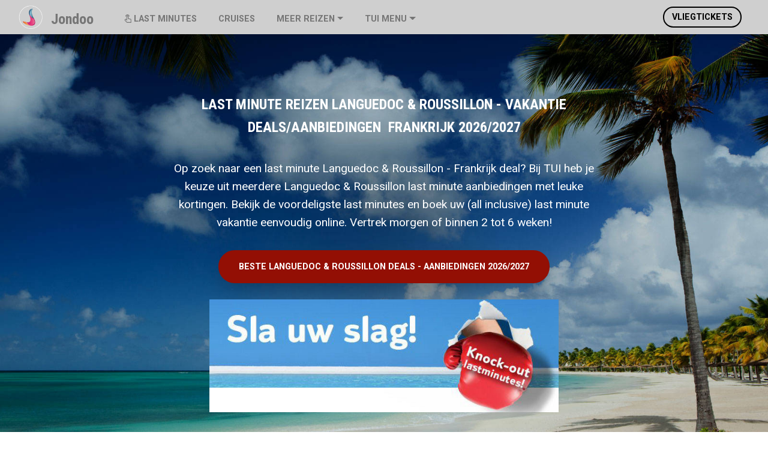

--- FILE ---
content_type: text/html
request_url: https://last-minute-lastminute.nl/languedoc-en-roussillon.html
body_size: 16472
content:
<!DOCTYPE html>
<html amp >
<head>
  
  <meta charset="UTF-8">
  <meta http-equiv="X-UA-Compatible" content="IE=edge">
  
  <meta name="viewport" content="width=device-width, initial-scale=1, minimum-scale=1">
  <link rel="shortcut icon" href="assets/images/last-minute-vakantie-reizen-aanbiedingen-80x82.png" type="image/x-icon">
  <meta name="description" content="LAST MINUTE LANGUEDOC & ROUSSILLON - VAKANTIE REIZEN TUI 2026/2027 deals ✅ Last-minute-lastminute.nl - Vakantie all inclusive Frankrijk ✅ Beste online Languedoc & Roussillon vakantie aanbiedingen">
  <meta name="amp-script-src" content="">
  
  <title>LAST MINUTE LANGUEDOC & ROUSSILLON - vakantie deals Frankrijk 2026/2027 - (all inclusive) last minute reizen Languedoc & Roussillon Frankrijk | TUI aanbiedingen</title>
  
<link rel="canonical" href="https://www.last-minute-lastminute.nl/languedoc-en-roussillon.html">
 <style amp-boilerplate>body{-webkit-animation:-amp-start 8s steps(1,end) 0s 1 normal both;-moz-animation:-amp-start 8s steps(1,end) 0s 1 normal both;-ms-animation:-amp-start 8s steps(1,end) 0s 1 normal both;animation:-amp-start 8s steps(1,end) 0s 1 normal both}@-webkit-keyframes -amp-start{from{visibility:hidden}to{visibility:visible}}@-moz-keyframes -amp-start{from{visibility:hidden}to{visibility:visible}}@-ms-keyframes -amp-start{from{visibility:hidden}to{visibility:visible}}@-o-keyframes -amp-start{from{visibility:hidden}to{visibility:visible}}@keyframes -amp-start{from{visibility:hidden}to{visibility:visible}}</style>
<noscript><style amp-boilerplate>body{-webkit-animation:none;-moz-animation:none;-ms-animation:none;animation:none}</style></noscript>
<link href="https://fonts.googleapis.com/css?family=Roboto+Condensed:300,300i,400,400i,700,700i&display=swap" rel="stylesheet">
 <link href="https://fonts.googleapis.com/css?family=Roboto:100,100i,300,300i,400,400i,500,500i,700,700i,900,900i&display=swap" rel="stylesheet">
 
 <style amp-custom> 
div,span,h1,h2,h3,h4,h5,h6,p,blockquote,a,ol,ul,li,figcaption,textarea,input{font: inherit;}*{-webkit-box-sizing: border-box;box-sizing: border-box;outline: none;}*:focus{outline: none;}body{position: relative;font-style: normal;line-height: 1.6;color: #48525c;}section{background-color: #eeeeee;background-position: 50% 50%;background-repeat: no-repeat;background-size: cover;overflow: hidden;padding: 0;}h1,h2,h3,h4,h5,h6{margin: 0;padding: 0;}p,li,blockquote{letter-spacing: normal;line-height: 1.6;}ul,ol,blockquote,p{margin-bottom: 0;margin-top: 0;}a{cursor: pointer;}a,a:hover{text-decoration: none;}a.mbr-iconfont:hover{text-decoration: none;}h1,h2,h3,h4,h5,h6,.display-1,.display-2,.display-4,.display-5,.display-7{word-break: break-word;word-wrap: break-word;}b,strong{font-weight: bold;}blockquote{padding: 10px 0 10px 20px;position: relative;border-left: 3px solid;}input:-webkit-autofill,input:-webkit-autofill:hover,input:-webkit-autofill:focus,input:-webkit-autofill:active{-webkit-transition-delay: 9999s;transition-delay: 9999s;-webkit-transition-property: background-color,color;-o-transition-property: background-color,color;transition-property: background-color,color;}html,body{height: auto;min-height: 100vh;}.mbr-section-title{margin: 0;padding: 0;font-style: normal;line-height: 1.2;width: 100%;color: #20202a;}.mbr-section-subtitle{line-height: 1.2;width: 100%;color: #20202a;}.mbr-text{font-style: normal;line-height: 1.6;width: 100%;color: #48525c;font-weight: 400;}.mbr-white{color: #ffffff;}.mbr-black{color: #000000;}.align-left{text-align: left;}.align-left .list-item{justify-content: flex-start;}.align-center{text-align: center;}.align-center .list-item{justify-content: center;}.align-right{text-align: right;}.align-right .list-item{justify-content: flex-end;}@media (max-width: 767px){.align-left,.align-center,.align-right{text-align: center;}.align-left .list-item,.align-center .list-item,.align-right .list-item{justify-content: center;}}.mbr-light{font-weight: 300;}.mbr-regular{font-weight: 400;}.mbr-semibold{font-weight: 600;}.mbr-bold{font-weight: 700;}.icons-list a{margin: 0;}.icons-list a:last-child{margin: 0;}.mbr-figure{align-self: center;}.hidden{visibility: hidden;}.super-hide{display: none;}.inactive{-webkit-user-select: none;-moz-user-select: none;-ms-user-select: none;user-select: none;pointer-events: none;-webkit-user-drag: none;user-drag: none;}.mbr-overlay{position: absolute;bottom: 0;left: 0;right: 0;top: 0;z-index: 0;}.map-placeholder{display: none;}.google-map,.google-map iframe{position: relative;width: 100%;height: 400px;}amp-img{width: 100%;}amp-img img{max-height: 100%;max-width: 100%;}img.mbr-temp{width: 100%;}.rounded{border-radius: 50%;}.is-builder .nodisplay + img[async],.is-builder .nodisplay + img[decoding="async"],.is-builder amp-img > a + img[async],.is-builder amp-img > a + img[decoding="async"]{display: none;}html:not(.is-builder) amp-img > a{position: absolute;top: 0;bottom: 0;left: 0;right: 0;z-index: 1;}.is-builder .temp-amp-sizer{position: absolute;}.is-builder amp-youtube .temp-amp-sizer,.is-builder amp-vimeo .temp-amp-sizer{position: static;}.mobirise-spinner{position: absolute;top: 50%;left: 40%;margin-left: 10%;-webkit-transform: translate3d(-50%,-50%,0);z-index: 4;}.mobirise-spinner em{width: 24px;height: 24px;background: #3ac;border-radius: 100%;display: inline-block;-webkit-animation: slide 1s infinite;}.mobirise-spinner em:nth-child(1){-webkit-animation-delay: 0.1s;}.mobirise-spinner em:nth-child(2){-webkit-animation-delay: 0.2s;}.mobirise-spinner em:nth-child(3){-webkit-animation-delay: 0.3s;}@-moz-keyframes slide{0%{-webkit-transform: scale(1);}50%{opacity: 0.3;-webkit-transform: scale(2);}100%{-webkit-transform: scale(1);}}@-webkit-keyframes slide{0%{-webkit-transform: scale(1);}50%{opacity: 0.3;-webkit-transform: scale(2);}100%{-webkit-transform: scale(1);}}@-o-keyframes slide{0%{-webkit-transform: scale(1);}50%{opacity: 0.3;-webkit-transform: scale(2);}100%{-webkit-transform: scale(1);}}@keyframes slide{0%{-webkit-transform: scale(1);}50%{opacity: 0.3;-webkit-transform: scale(2);}100%{-webkit-transform: scale(1);}}.mobirise-loader .amp-active > div{display: none;}.iconfont-wrapper{display: inline-flex;}.mbr-flex{display: flex;}.flex-wrap{flex-wrap: wrap;}.mbr-jc-s{justify-content: flex-start;}.mbr-jc-c{justify-content: center;}.mbr-jc-e{justify-content: flex-end;}.mbr-row-reverse{flex-direction: row-reverse;}.mbr-column{flex-direction: column;}amp-img,img{height: 100%;width: 100%;}.hidden-slide{display: none;}.visible-slide{display: flex;}section,.container,.container-fluid{position: relative;word-wrap: break-word;}.mbr-fullscreen .mbr-overlay{min-height: 100vh;}.mbr-fullscreen{display: flex;align-items: center;height: 100vh;min-height: 100vh;padding: 3rem 0;}.container{padding: 0 1rem;width: 100%;margin-right: auto;margin-left: auto;}@media (max-width: 767px){.container{max-width: 540px;}} @media (min-width: 768px){.container{max-width: 720px;}} @media (min-width: 992px){.container{max-width: 960px;}} @media (min-width: 1200px){.container{max-width: 1140px;}}.container-fluid{width: 100%;padding: 0 1rem;}.btn{position: relative;font-weight: 700;margin: 0.4rem 0.9rem;border: 2px solid;font-style: normal;white-space: normal;transition: all 0.3s cubic-bezier(0.25,0.1,0.25,1);display: inline-flex;align-items: center;justify-content: center;word-break: break-word;line-height: 1.2rem;letter-spacing: normal;}.btn-form{padding: 1rem 2rem;}.btn-form:hover{cursor: pointer;}.btn{padding: 1rem 2rem;border-radius: 3px;}.btn-sm{padding: 0.4rem 0.8rem;border-radius: 3px;}.btn-md{padding: 1rem 2rem;border-radius: 3px;}.btn-lg{padding: 1.2rem 3.2rem;border-radius: 3px;}form .btn,form .mbr-section-btn{margin: 0;}.note-popover .btn:after{display: none;}.mbr-section-btn{margin: 0 -0.9rem;font-size: 0;}nav .mbr-section-btn{margin-left: 0rem;margin-right: 0rem;}.btn .mbr-iconfont,.btn.btn-md .mbr-iconfont{cursor: pointer;margin: 0 0.8rem 0 0;}.btn-sm .mbr-iconfont{margin: 0 0.5rem 0 0;}[type="submit"]{-webkit-appearance: none;}section.menu{min-height: 56px;overflow: visible;padding: 0;}.menu-container{display: flex;-webkit-box-pack: justify;-ms-flex-pack: justify;justify-content: space-between;align-items: center;min-height: 56px;}@media (max-width: 991px){.menu-container{max-width: 100%;padding: 0.5rem 1rem;}} @media (max-width: 767px){.menu-container{padding: 0.5rem 1rem;}}.navbar{z-index: 100;width: 100%;position: absolute;box-shadow: 0 2px 10px 0 rgba(0,0,0,0.07);}.navbar-fixed-top{position: fixed;top: 0;}.navbar-brand{display: flex;align-items: center;word-break: break-word;z-index: 1;}.navbar-logo{margin: 0 0.8rem 0 0;}@media (max-width: 767px){.navbar-logo amp-img{max-height: 35px;max-width: 35px;}}.navbar-caption-wrap{display: flex;}.navbar .navbar-collapse{display: flex;-ms-flex-preferred-size: auto;flex-basis: auto;align-items: center;justify-content: space-between;width: 100%;}@media (max-width: 991px){.navbar .navbar-collapse{display: none;position: absolute;top: 0;right: 0;height: 100vh;overflow-y: auto;padding: 70px 2rem 1rem;z-index: 1;}}@media (max-width: 991px){.navbar.opened .navbar-collapse.show,.navbar.opened .navbar-collapse.collapsing{display: block;}.is-builder .navbar-collapse{position: fixed;}}.navbar-nav{list-style-type: none;display: flex;flex-wrap: wrap;padding-left: 0;min-width: 10rem;}@media (max-width: 991px){.navbar-nav{flex-direction: column;}} .navbar-nav .mbr-iconfont{margin: 0 0.2rem 0 0;}.nav-item{word-break: break-all;}.nav-link{display: flex;align-items: center;justify-content: center;}.nav-link,.navbar-caption{transition: all 0.2s;letter-spacing: normal;}.nav-dropdown .dropdown-menu{min-width: 10rem;position: absolute;left: 0;padding: 10px 0;border-radius: 0 0 4px 4px;transition: opacity 0.2s cubic-bezier(0.25,0.1,0.25,1);}.nav-dropdown .dropdown-menu .dropdown-item{line-height: normal;display: flex;justify-content: center;align-items: center;padding: 0 15px;margin: 20px 0;white-space: nowrap;}.nav-dropdown .dropdown-menu .dropdown-item:active{background: none;}.nav-dropdown .dropdown-menu .dropdown{position: relative;}.dropdown-menu .dropdown:hover > .dropdown-menu{opacity: 1;pointer-events: all;}.nav-dropdown .dropdown-submenu{top: 0;left: 100%;margin: 0;}.nav-item.dropdown{position: relative;}.nav-item.dropdown .dropdown-menu{opacity: 0;pointer-events: none;}.nav-item.dropdown:hover > .dropdown-menu{opacity: 1;pointer-events: all;}.link.dropdown-toggle:after{content: "";margin-left: 0.25rem;border-top: 0.35em solid;border-right: 0.35em solid transparent;border-left: 0.35em solid transparent;border-bottom: 0;}.navbar .dropdown.open > .dropdown-menu{display: block;}@media (max-width: 991px){.is-builder .nav-dropdown .dropdown-menu{position: relative;}.nav-dropdown .dropdown-submenu{left: 0;}.nav-dropdown .dropdown-menu .dropdown-item{padding: 0;margin: 0 0 1rem 0;justify-content: center;}.nav-dropdown .dropdown-menu .dropdown-item:after{right: auto;}.navbar.opened .dropdown-menu{top: 0;}.dropdown-toggle[data-toggle="dropdown-submenu"]:after{content: "";margin-left: 0.25rem;border-top: 0.35em solid;border-right: 0.35em solid transparent;border-left: 0.35em solid transparent;border-bottom: 0;top: 55%;}}.navbar-buttons{display: flex;flex-wrap: wrap;align-items: center;justify-content: center;}@media (max-width: 991px){.navbar-buttons{flex-direction: column;}}.menu-social-list{display: flex;align-items: center;justify-content: center;flex-wrap: wrap;}.menu-social-list a{margin: 0 0.5rem;}.menu-social-list a span{font-size: 1.5rem;}button.navbar-toggler{position: relative;width: 31px;height: 20px;cursor: pointer;transition: all .2s;-ms-flex-item-align: center;-ms-grid-row-align: center;align-self: center;}.hamburger span{position: absolute;right: 0;width: 30px;height: 2px;border-right: 5px;}.hamburger span:nth-child(1){top: 0;transition: all .2s;}.hamburger span:nth-child(2){top: 8px;transition: all .15s;}.hamburger span:nth-child(3){top: 8px;transition: all .15s;}.hamburger span:nth-child(4){top: 16px;transition: all .2s;}nav.opened .navbar-toggler:not(.hide) .hamburger span:nth-child(4),nav.opened .navbar-toggler:not(.hide) .hamburger span:nth-child(1){top: 8px;width: 0;opacity: 0;right: 50%;transition: all .2s;}nav.opened .navbar-toggler:not(.hide) .hamburger span:nth-child(2){transform: rotate(-45deg);transition: all .25s;}nav.opened .navbar-toggler:not(.hide) .hamburger span:nth-child(3){transform: rotate(45deg);transition: all .25s;}.ampstart-btn.hamburger{position: relative;margin-left: auto;height: 20px;width: 30px;background: none;border: none;cursor: pointer;z-index: 1000;}@media (min-width: 992px){.nav-dropdown .dropdown-menu{box-shadow: 0 10px 25px 0 rgba(0,0,0,0.2);}.ampstart-btn,amp-sidebar{display: none;}.dropdown-menu .dropdown-toggle:after{content: "";border-bottom: 0.35em solid transparent;border-left: 0.35em solid;border-right: 0;border-top: 0.35em solid transparent;margin-left: 0.3rem;margin-top: -0.3077em;position: absolute;right: 1.1538em;top: 50%;}}.close-sidebar{width: 30px;height: 30px;position: relative;cursor: pointer;background-color: transparent;border: none;}.close-sidebar span{position: absolute;left: 0;width: 30px;height: 2px;border-right: 5px;top: 14px;}.close-sidebar span:nth-child(1){transform: rotate(-45deg);}.close-sidebar span:nth-child(2){transform: rotate(45deg);}.builder-sidebar{position: relative;height: 100vh;overflow-y: auto;min-width: 10rem;z-index: 1030;padding: 1rem 2rem;max-width: 20rem;}.builder-sidebar .dropdown:hover > .dropdown-menu{position: relative;text-align: center;}section.sidebar-open:before{content: '';position: fixed;top: 0;bottom: 0;right: 0;left: 0;background-color: rgba(0,0,0,0.2);z-index: 1040;}.is-builder section.horizontal-menu .ampstart-btn{display: none;}.is-builder section.horizontal-menu .dropdown-menu{z-index: auto;opacity: 1;pointer-events: auto;}.is-builder .menu{overflow: visible;}#sidebar{background-color: transparent;}.card-title{margin: 0;}.card{position: relative;background-color: transparent;border: none;border-radius: 0;width: 100%;padding: 0 1rem;}@media (max-width: 767px){.card:not(.last-child){padding-bottom: 30px;}} .card .card-img{width: auto;border-radius: 0;}.card .card-wrapper{height: 100%;}@media (max-width: 767px){.card .card-wrapper{flex-direction: column;}} .card img{height: 100%;-o-object-fit: cover;object-fit: cover;-o-object-position: center;object-position: center;}.card-inner,.items-list{display: flex;flex-direction: column;}.items-list{list-style-type: none;padding: 0;}.items-list .list-item{padding: 1rem 2rem;}.card-head{padding: 1.5rem 2rem;}.card-price-wrap{padding: 1rem 2rem;}.card-button{padding: 1rem;margin: 0;}.timeline-wrap{position: relative;}.timeline-wrap .iconBackground{position: absolute;left: 50%;width: 20px;height: 20px;line-height: 30px;text-align: center;border-radius: 50%;font-size: 30px;display: inline-block;background-color: #000000;top: 20px;margin: 0 0 0 -10px;}@media (max-width: 767px){.timeline-wrap .iconBackground{left: 0;}}.separline{position: relative;}@media (max-width: 767px){.separline:not(.last-child){padding-bottom: 2rem;}} .separline:before{position: absolute;content: "";width: 2px;background-color: #000000;left: calc(50% - 1px);height: calc(100% - 20px);top: 40px;}@media (max-width: 767px){.separline:before{left: 0;}}.gallery-img-wrap{position: relative;height: 100%;}.gallery-img-wrap:hover{cursor: pointer;}.gallery-img-wrap:hover .icon-wrap,.gallery-img-wrap:hover .caption-on-hover{opacity: 1;}.gallery-img-wrap:hover:after{opacity: .5;}.gallery-img-wrap amp-img{height: 100%;}.gallery-img-wrap:after{content: "";position: absolute;top: 0;bottom: 0;left: 0;right: 0;background: #000;opacity: 0;transition: opacity 0.2s;pointer-events: none;}.gallery-img-wrap .icon-wrap,.gallery-img-wrap .img-caption{z-index: 3;pointer-events: none;position: absolute;}.gallery-img-wrap .icon-wrap,.gallery-img-wrap .caption-on-hover{opacity: 0;transition: opacity 0.2s;}.gallery-img-wrap .icon-wrap{left: 50%;top: 50%;transform: translate(-50%,-50%);background-color: #fff;padding: .5rem;border-radius: 50%;}.gallery-img-wrap .amp-iconfont{color: #000;font-size: 1rem;width: 1rem;display: block;}.gallery-img-wrap .img-caption{left: 0;right: 0;}.gallery-img-wrap .img-caption.caption-top{top: 0;}.gallery-img-wrap .img-caption.caption-bottom{bottom: 0;}.gallery-img-wrap .img-caption:not(.caption-on-hover):after{content: "";position: absolute;top: 0;left: 0;right: 0;height: 100%;transition: opacity 0.2s;z-index: -1;pointer-events: none;}@media (max-width: 767px){.gallery-img-wrap:after,.gallery-img-wrap:hover:after,.gallery-img-wrap .icon-wrap{display: none;}.gallery-img-wrap .caption-on-hover{opacity: 1;}}.is-builder .gallery-img-wrap .icon-wrap,.is-builder .gallery-img-wrap .img-caption > *{pointer-events: all;}.amp-carousel-button,.dots-wrapper .dots span{transition: all 0.4s;cursor: pointer;outline: none;}.amp-carousel-button{width: 50px;height: 50px;border-radius: 50%;}.dots-wrapper .dots{display: inline-block;margin: 4px 8px;}.dots-wrapper .dots span{display: block;border-radius: 12px;height: 24px;width: 24px;background-color: #ffffff;border: 10px solid #cccccc;opacity: 0.5;}.dots-wrapper .dots span.current{width: 40px;}.dots-wrapper .dots span:hover,.dots-wrapper .dots span.current{opacity: 1;}.amp-carousel-button-next:after{right: 1rem;}.amp-carousel-button-prev:after{left: 1rem;}button.btn-img{cursor: pointer;}.is-builder .preview button.btn-img{opacity: 0.5;position: relative;pointer-events: none;}amp-image-lightbox,.lightbox{background: rgba(0,0,0,0.8);display: flex;flex-wrap: wrap;align-items: center;justify-content: center;width: 100%;height: 100%;overflow: auto;}amp-image-lightbox a.control,.lightbox a.control{position: absolute;cursor: default;top: 0;right: 0;}amp-image-lightbox .close,.lightbox .close{background: none;border: none;position: absolute;top: 16px;right: 16px;height: 32px;width: 32px;cursor: pointer;z-index: 1000;}amp-image-lightbox .close:before,amp-image-lightbox .close:after,.lightbox .close:before,.lightbox .close:after{position: absolute;top: 0;right: 16px;content: ' ';height: 32px;width: 2px;background-color: #fff;}amp-image-lightbox .close:before,.lightbox .close:before{transform: rotate(45deg);}amp-image-lightbox .close:after,.lightbox .close:after{transform: rotate(-45deg);}amp-image-lightbox .video-block,.lightbox .video-block{width: 100%;}div[submit-success] > *,div[submit-error] > *{padding: 15px;margin-bottom: 1rem;}.form-block{z-index: 1;background-color: transparent;padding: 0;position: relative;overflow: hidden;}.form-block .mbr-overlay{z-index: -1;}@media (max-width: 991px){.form-block{padding: 0;}}form input,form textarea,form select{padding: 1rem;line-height: 1.2rem;width: 100%;background: #ffffff;border-width: 2px;border-style: solid;border-color: #767676;border-radius: 3px;color: #000000;}form input[type="checkbox"],form input[type="radio"]{border: none;background: none;width: auto;}form .field{padding-bottom: 0.5rem;padding-top: 0.5rem;}form textarea.field-input{height: 200px;}form .fieldset{display: flex;justify-content: center;flex-wrap: wrap;align-items: center;}textarea[type="hidden"]{display: none;}.form-check{margin-bottom: 0;}.form-check-label{padding-left: 0;}.form-check-input{position: relative;margin: 4px;}.form-check-inline{display: inline-flex;align-items: center;padding-left: 0;margin-right: .75rem;}.mbr-row,.mbr-form-row{display: -webkit-box;display: -ms-flexbox;display: flex;-ms-flex-wrap: wrap;flex-wrap: wrap;margin-left: -1rem;margin-right: -1rem;}.mbr-form-row{margin-left: -0.5rem;margin-right: -0.5rem;}.mbr-form-row > [class*="mbr-col"]{padding-left: 0.5rem;padding-right: 0.5rem;}@media (max-width: 767px){.mbr-col,.mbr-col-auto{padding-right: 1rem;padding-left: 1rem;}.mbr-col-sm-12{-ms-flex: 0 0 100%;-webkit-box-flex: 0;flex: 0 0 100%;max-width: 100%;padding-right: 1rem;padding-left: 1rem;}}@media (min-width: 768px){.mbr-col,.mbr-col-auto{padding-right: 1rem;padding-left: 1rem;}.mbr-col-md-2{-ms-flex: 0 0 16.6666666667%;-webkit-box-flex: 0;flex: 0 0 16.6666666667%;max-width: 16.6666666667%;padding-right: 1rem;padding-left: 1rem;}.mbr-col-md-3{-ms-flex: 0 0 25%;-webkit-box-flex: 0;flex: 0 0 25%;max-width: 25%;padding-right: 1rem;padding-left: 1rem;}.mbr-col-md-4{-ms-flex: 0 0 33.3333333333%;-webkit-box-flex: 0;flex: 0 0 33.3333333333%;max-width: 33.3333333333%;padding-right: 1rem;padding-left: 1rem;}.mbr-col-md-5{-ms-flex: 0 0 41.6666666667%;-webkit-box-flex: 0;flex: 0 0 41.6666666667%;max-width: 41.6666666667%;padding-right: 1rem;padding-left: 1rem;}.mbr-col-md-6{-ms-flex: 0 0 50%;-webkit-box-flex: 0;flex: 0 0 50%;max-width: 50%;padding-right: 1rem;padding-left: 1rem;}.mbr-col-md-7{-ms-flex: 0 0 58.3333333333%;-webkit-box-flex: 0;flex: 0 0 58.3333333333%;max-width: 58.3333333333%;padding-right: 1rem;padding-left: 1rem;}.mbr-col-md-8{-ms-flex: 0 0 66.6666666667%;-webkit-box-flex: 0;flex: 0 0 66.6666666667%;max-width: 66.6666666667%;padding-right: 1rem;padding-left: 1rem;}.mbr-col-md-10{-ms-flex: 0 0 83.3333333333%;-webkit-box-flex: 0;flex: 0 0 83.3333333333%;max-width: 83.3333333333%;padding-right: 1rem;padding-left: 1rem;}.mbr-col-md-12{-ms-flex: 0 0 100%;-webkit-box-flex: 0;flex: 0 0 100%;max-width: 100%;padding-right: 1rem;padding-left: 1rem;}}.mbr-col{-ms-flex: 1 1 auto;-webkit-box-flex: 1;flex: 1 1 auto;max-width: 100%;}.mbr-col-auto{-ms-flex: 0 0 auto;flex: 0 0 auto;width: auto;}@media (min-width: 992px){.mbr-col,.mbr-col-auto{padding-right: 1rem;padding-left: 1rem;}.mbr-col-lg-2{-ms-flex: 0 0 16.6666666667%;-webkit-box-flex: 0;flex: 0 0 16.6666666667%;max-width: 16.6666666667%;padding-right: 1rem;padding-left: 1rem;}.mbr-col-lg-3{-ms-flex: 0 0 25%;-webkit-box-flex: 0;flex: 0 0 25%;max-width: 25%;padding-right: 1rem;padding-left: 1rem;}.mbr-col-lg-4{-ms-flex: 0 0 33.3333333333%;-webkit-box-flex: 0;flex: 0 0 33.3333333333%;max-width: 33.3333333333%;padding-right: 1rem;padding-left: 1rem;}.mbr-col-lg-5{-ms-flex: 0 0 41.6666666667%;-webkit-box-flex: 0;flex: 0 0 41.6666666667%;max-width: 41.6666666667%;padding-right: 1rem;padding-left: 1rem;}.mbr-col-lg-6{-ms-flex: 0 0 50%;-webkit-box-flex: 0;flex: 0 0 50%;max-width: 50%;padding-right: 1rem;padding-left: 1rem;}.mbr-col-lg-7{-ms-flex: 0 0 58.3333333333%;-webkit-box-flex: 0;flex: 0 0 58.3333333333%;max-width: 58.3333333333%;padding-right: 1rem;padding-left: 1rem;}.mbr-col-lg-8{-ms-flex: 0 0 66.6666666667%;-webkit-box-flex: 0;flex: 0 0 66.6666666667%;max-width: 66.6666666667%;padding-right: 1rem;padding-left: 1rem;}.mbr-col-lg-9{-ms-flex: 0 0 75%;-webkit-box-flex: 0;flex: 0 0 75%;max-width: 75%;padding-right: 1rem;padding-left: 1rem;}.mbr-col-lg-10{-ms-flex: 0 0 83.3333333333%;-webkit-box-flex: 0;flex: 0 0 83.3333333333%;max-width: 83.3333333333%;padding-right: 1rem;padding-left: 1rem;}.mbr-col-lg-12{-ms-flex: 0 0 100%;-webkit-box-flex: 0;flex: 0 0 100%;max-width: 100%;padding-right: 1rem;padding-left: 1rem;}}@media (min-width: 992px){.lg-pb{padding-bottom: 3rem;}}@media (max-width: 991px){.md-pb{padding-bottom: 3rem;}}.mbr-pt-1,.mbr-py-1{padding-top: 10px;}.mbr-pb-1,.mbr-py-1{padding-bottom: 10px;}.mbr-px-1{padding-left: 10px;padding-right: 10px;}.mbr-p-1{padding: 10px;}.mbr-pt-2,.mbr-py-2{padding-top: 1rem;}.mbr-pb-2,.mbr-py-2{padding-bottom: 1rem;}.mbr-px-2{padding-left: 1rem;padding-right: 1rem;}.mbr-p-2{padding: 1rem;}.mbr-pt-3,.mbr-py-3{padding-top: 25px;}.mbr-pb-3,.mbr-py-3{padding-bottom: 25px;}.mbr-px-3{padding-left: 25px;padding-right: 25px;}.mbr-p-3{padding: 25px;}.mbr-pt-4,.mbr-py-4{padding-top: 2rem;}.mbr-pb-4,.mbr-py-4{padding-bottom: 2rem;}.mbr-px-4{padding-left: 2rem;padding-right: 2rem;}.mbr-p-4{padding: 2rem;}.mbr-pt-5,.mbr-py-5{padding-top: 3rem;}.mbr-pb-5,.mbr-py-5{padding-bottom: 3rem;}.mbr-px-5{padding-left: 3rem;padding-right: 3rem;}.mbr-p-5{padding: 3rem;}@media (max-width: 991px){.mbr-py-4,.mbr-py-5{padding-top: 1rem;padding-bottom: 1rem;}.mbr-px-4,.mbr-px-5{padding-left: 1rem;padding-right: 1rem;}.mbr-p-3,.mbr-p-4,.mbr-p-5{padding: 1rem;}}.mbr-ml-auto{margin-left: auto;}.mbr-mr-auto{margin-right: auto;}.mbr-m-auto{margin: auto;}#scrollToTopMarker{position: absolute;width: 0px;height: 0px;top: 300px;}#scrollToTopButton{position: fixed;bottom: 25px;right: 25px;opacity: .4;z-index: 5000;font-size: 32px;height: 60px;width: 60px;border: none;border-radius: 3px;cursor: pointer;}#scrollToTopButton:focus{outline: none;}#scrollToTopButton a:before{content: '';position: absolute;height: 40%;top: 36%;width: 2px;left: calc(50% - 1px);}#scrollToTopButton a:after{content: '';position: absolute;border-top: 2px solid;border-right: 2px solid;width: 40%;height: 40%;left: calc(30% - 1px);bottom: 30%;transform: rotate(-45deg);}.is-builder #scrollToTopButton a:after{left: 30%;}a{font-style: normal;}@media (max-width: 767px){.mbr-section-btn,.mbr-section-title{text-align: center;}}@media (min-width: 992px){.mbr-col-lg-11{flex: 0 0 91.666%;max-width: 91.666%;padding-right: 1rem;padding-left: 1rem;}}
body{font-family: Roboto;}blockquote{border-color: #930f04;}div[submit-success] > *{background: #04bc6e;color: #ffffff;}div[submit-error] > *{background: #a0a0a0;color: #ffffff;}.display-1{font-family: 'Roboto Condensed',sans-serif;font-size: 1.5rem;}.display-2{font-family: 'Roboto',sans-serif;font-size: 1.2rem;}.display-4{font-family: 'Roboto',sans-serif;font-size: 0.9rem;}.display-5{font-family: 'Roboto',sans-serif;font-size: 0.9rem;}.display-7{font-family: 'Roboto',sans-serif;font-size: 0.8rem;}.display-1 .mbr-iconfont-btn{font-size: 1.5rem;width: 1.5rem;}.display-2 .mbr-iconfont-btn{font-size: 1.2rem;width: 1.2rem;}.display-4 .mbr-iconfont-btn{font-size: 0.9rem;width: 0.9rem;}.display-5 .mbr-iconfont-btn{font-size: 0.9rem;width: 0.9rem;}.display-7 .mbr-iconfont-btn{font-size: 0.8rem;width: 0.8rem;}@media (max-width: 768px){.display-1{font-size: 1.2rem;font-size: calc( 1.175rem + (1.5 - 1.175) * ((100vw - 20rem) / (48 - 20)));line-height: calc( 1.4 * (1.175rem + (1.5 - 1.175) * ((100vw - 20rem) / (48 - 20))));}.display-2{font-size: 0.96rem;font-size: calc( 1.07rem + (1.2 - 1.07) * ((100vw - 20rem) / (48 - 20)));line-height: calc( 1.4 * (1.07rem + (1.2 - 1.07) * ((100vw - 20rem) / (48 - 20))));}.display-4{font-size: 0.72rem;font-size: calc( 0.965rem + (0.9 - 0.965) * ((100vw - 20rem) / (48 - 20)));line-height: calc( 1.4 * (0.965rem + (0.9 - 0.965) * ((100vw - 20rem) / (48 - 20))));}.display-5{font-size: 0.72rem;font-size: calc( 0.965rem + (0.9 - 0.965) * ((100vw - 20rem) / (48 - 20)));line-height: calc( 1.4 * (0.965rem + (0.9 - 0.965) * ((100vw - 20rem) / (48 - 20))));}.display-7{font-size: 0.64rem;font-size: calc( 0.93rem + (0.8 - 0.93) * ((100vw - 20rem) / (48 - 20)));line-height: calc( 1.4 * (0.93rem + (0.8 - 0.93) * ((100vw - 20rem) / (48 - 20))));}}.bg-primary{background-color: #930f04;}.bg-success{background-color: #04bc6e;}.bg-info{background-color: #930f04;}.bg-warning{background-color: #767676;}.bg-danger{background-color: #a0a0a0;}.btn-primary,.btn-primary:active,.btn-primary.active{background-color: #930f04;border-color: #930f04;color: #ffffff;}.btn-primary:hover,.btn-primary:focus,.btn-primary.focus{color: #ffffff;background-color: #490702;border-color: #490702;}.btn-primary.disabled,.btn-primary:disabled{color: #ffffff;background-color: #490702;border-color: #490702;}.btn-secondary,.btn-secondary:active,.btn-secondary.active{background-color: #028924;border-color: #028924;color: #ffffff;}.btn-secondary:hover,.btn-secondary:focus,.btn-secondary.focus{color: #ffffff;background-color: #013e10;border-color: #013e10;}.btn-secondary.disabled,.btn-secondary:disabled{color: #ffffff;background-color: #013e10;border-color: #013e10;}.btn-info,.btn-info:active,.btn-info.active{background-color: #930f04;border-color: #930f04;color: #ffffff;}.btn-info:hover,.btn-info:focus,.btn-info.focus{color: #ffffff;background-color: #490702;border-color: #490702;}.btn-info.disabled,.btn-info:disabled{color: #ffffff;background-color: #490702;border-color: #490702;}.btn-success,.btn-success:active,.btn-success.active{background-color: #04bc6e;border-color: #04bc6e;color: #ffffff;}.btn-success:hover,.btn-success:focus,.btn-success.focus{color: #ffffff;background-color: #027142;border-color: #027142;}.btn-success.disabled,.btn-success:disabled{color: #ffffff;background-color: #027142;border-color: #027142;}.btn-warning,.btn-warning:active,.btn-warning.active{background-color: #767676;border-color: #767676;color: #ffffff;}.btn-warning:hover,.btn-warning:focus,.btn-warning.focus{color: #ffffff;background-color: #505050;border-color: #505050;}.btn-warning.disabled,.btn-warning:disabled{color: #ffffff;background-color: #505050;border-color: #505050;}.btn-danger,.btn-danger:active,.btn-danger.active{background-color: #a0a0a0;border-color: #a0a0a0;color: #ffffff;}.btn-danger:hover,.btn-danger:focus,.btn-danger.focus{color: #ffffff;background-color: #7a7a7a;border-color: #7a7a7a;}.btn-danger.disabled,.btn-danger:disabled{color: #ffffff;background-color: #7a7a7a;border-color: #7a7a7a;}.btn-black,.btn-black:active,.btn-black.active{background-color: #333333;border-color: #333333;color: #ffffff;}.btn-black:hover,.btn-black:focus,.btn-black.focus{color: #ffffff;background-color: #0d0d0d;border-color: #0d0d0d;}.btn-black.disabled,.btn-black:disabled{color: #ffffff;background-color: #0d0d0d;border-color: #0d0d0d;}.btn-white,.btn-white:active,.btn-white.active{background-color: #ffffff;border-color: #ffffff;color: #808080;}.btn-white:hover,.btn-white:focus,.btn-white.focus{color: #808080;background-color: #d9d9d9;border-color: #d9d9d9;}.btn-white.disabled,.btn-white:disabled{color: #808080;background-color: #d9d9d9;border-color: #d9d9d9;}.btn-white,.btn-white:active,.btn-white.active{color: #333333;}.btn-white:hover,.btn-white:focus,.btn-white.focus{color: #333333;}.btn-white.disabled,.btn-white:disabled{color: #333333;}.btn-primary-outline,.btn-primary-outline:active,.btn-primary-outline.active{background: none;border-color: #300501;color: #300501;}.btn-primary-outline:hover,.btn-primary-outline:focus,.btn-primary-outline.focus{color: #ffffff;background-color: #930f04;border-color: #930f04;}.btn-primary-outline.disabled,.btn-primary-outline:disabled{color: #ffffff;background-color: #930f04;border-color: #930f04;}.btn-secondary-outline,.btn-secondary-outline:active,.btn-secondary-outline.active{background: none;border-color: #01240a;color: #01240a;}.btn-secondary-outline:hover,.btn-secondary-outline:focus,.btn-secondary-outline.focus{color: #ffffff;background-color: #028924;border-color: #028924;}.btn-secondary-outline.disabled,.btn-secondary-outline:disabled{color: #ffffff;background-color: #028924;border-color: #028924;}.btn-info-outline,.btn-info-outline:active,.btn-info-outline.active{background: none;border-color: #300501;color: #300501;}.btn-info-outline:hover,.btn-info-outline:focus,.btn-info-outline.focus{color: #ffffff;background-color: #930f04;border-color: #930f04;}.btn-info-outline.disabled,.btn-info-outline:disabled{color: #ffffff;background-color: #930f04;border-color: #930f04;}.btn-success-outline,.btn-success-outline:active,.btn-success-outline.active{background: none;border-color: #025834;color: #025834;}.btn-success-outline:hover,.btn-success-outline:focus,.btn-success-outline.focus{color: #ffffff;background-color: #04bc6e;border-color: #04bc6e;}.btn-success-outline.disabled,.btn-success-outline:disabled{color: #ffffff;background-color: #04bc6e;border-color: #04bc6e;}.btn-warning-outline,.btn-warning-outline:active,.btn-warning-outline.active{background: none;border-color: #434343;color: #434343;}.btn-warning-outline:hover,.btn-warning-outline:focus,.btn-warning-outline.focus{color: #ffffff;background-color: #767676;border-color: #767676;}.btn-warning-outline.disabled,.btn-warning-outline:disabled{color: #ffffff;background-color: #767676;border-color: #767676;}.btn-danger-outline,.btn-danger-outline:active,.btn-danger-outline.active{background: none;border-color: #6d6d6d;color: #6d6d6d;}.btn-danger-outline:hover,.btn-danger-outline:focus,.btn-danger-outline.focus{color: #ffffff;background-color: #a0a0a0;border-color: #a0a0a0;}.btn-danger-outline.disabled,.btn-danger-outline:disabled{color: #ffffff;background-color: #a0a0a0;border-color: #a0a0a0;}.btn-black-outline,.btn-black-outline:active,.btn-black-outline.active{background: none;border-color: #000000;color: #000000;}.btn-black-outline:hover,.btn-black-outline:focus,.btn-black-outline.focus{color: #ffffff;background-color: #333333;border-color: #333333;}.btn-black-outline.disabled,.btn-black-outline:disabled{color: #ffffff;background-color: #333333;border-color: #333333;}.btn-white-outline,.btn-white-outline:active,.btn-white-outline.active{background: none;border-color: #ffffff;color: #ffffff;}.btn-white-outline:hover,.btn-white-outline:focus,.btn-white-outline.focus{color: #333333;background-color: #ffffff;border-color: #ffffff;}.text-primary{color: #930f04;}.text-secondary{color: #028924;}.text-success{color: #04bc6e;}.text-info{color: #930f04;}.text-warning{color: #767676;}.text-danger{color: #a0a0a0;}.text-white{color: #ffffff;}.text-black{color: #000000;}a.text-primary:hover,a.text-primary:focus{color: #300501;}a.text-secondary:hover,a.text-secondary:focus{color: #01240a;}a.text-success:hover,a.text-success:focus{color: #025834;}a.text-info:hover,a.text-info:focus{color: #300501;}a.text-warning:hover,a.text-warning:focus{color: #434343;}a.text-danger:hover,a.text-danger:focus{color: #6d6d6d;}a.text-white:hover,a.text-white:focus{color: #cccccc;}a.text-black:hover,a.text-black:focus{color: #4d4d4d;}.alert-success{background-color: #04bc6e;}.alert-info{background-color: #930f04;}.alert-warning{background-color: #767676;}.alert-danger{background-color: #a0a0a0;}.mbr-section-btn a.btn:not(.btn-form){border-radius: 100px;}.nav-tabs .nav-link{border-radius: 100px;}a,a:hover{color: #930f04;}.mbr-plan-header.bg-primary .mbr-plan-subtitle,.mbr-plan-header.bg-primary .mbr-plan-price-desc{color: #f92e1e;}.mbr-plan-header.bg-success .mbr-plan-subtitle,.mbr-plan-header.bg-success .mbr-plan-price-desc{color: #44fbae;}.mbr-plan-header.bg-info .mbr-plan-subtitle,.mbr-plan-header.bg-info .mbr-plan-price-desc{color: #f92e1e;}.mbr-plan-header.bg-warning .mbr-plan-subtitle,.mbr-plan-header.bg-warning .mbr-plan-price-desc{color: #b6b6b6;}.mbr-plan-header.bg-danger .mbr-plan-subtitle,.mbr-plan-header.bg-danger .mbr-plan-price-desc{color: #e0e0e0;}.mobirise-spinner em:nth-child(1){background: #930f04;}.mobirise-spinner em:nth-child(2){background: #028924;}.mobirise-spinner em:nth-child(3){background: #04bc6e;}#scrollToTopButton{background-color: #000000;border-radius: 50%;}#scrollToTopButton a:before{background: #ffffff;}#scrollToTopButton a:after{border-top-color: #ffffff;border-right-color: #ffffff;}.btn:not(.btn-form){box-shadow: 0 15px 35px -5px rgba(0,0,0,0.25);}.btn:not(.btn-form):hover,.btn:not(.btn-form):focus,.btn:not(.btn-form).focus{transform: translateY(-0.125rem);box-shadow: 0 25px 20px -15px rgba(0,0,0,0.15);}.amp-carousel-button{box-shadow: 0 10px 15px 0 rgba(0,0,0,0.4);background-color: #f3f3f3;}.amp-carousel-button:hover{background-color: #fff;box-shadow: 0 20px 30px 0 rgba(0,0,0,0.2);}.amp-carousel-button-next{background-image: url("data:image/svg+xml;charset=utf-8,%3Csvg xmlns='http://www.w3.org/2000/svg' width='18' height='18' fill='%23005AF0' %3E%3Cpath d='M9 3L7.94 4.06l4.19 4.19H3v1.5h9.13l-4.19 4.19L9 15l6-6z'/%3E%3C/svg%3E");}.amp-carousel-button-prev{background-image: url("data:image/svg+xml;charset=utf-8,%3Csvg xmlns='http://www.w3.org/2000/svg' width='18' height='18' fill='%23005AF0'%3E%3Cpath d='M15 8.25H5.87l4.19-4.19L9 3 3 9l6 6 1.06-1.06-4.19-4.19H15v-1.5z'/%3E%3C/svg%3E");}.cid-tZOLnzrBad{min-height: 56px;background-color: #cfcfcf;}.cid-tZOLnzrBad .brand-name{margin-right: 2rem;margin-top: 6px;}.cid-tZOLnzrBad .brand-name a{font-weight: 700;}.cid-tZOLnzrBad .menu-container{padding: 0 30px;}.cid-tZOLnzrBad .hamburger span,.cid-tZOLnzrBad .close-sidebar span{background: #20202a;}.cid-tZOLnzrBad .nav-dropdown .dropdown-menu .dropdown-item{font-weight: 700;width: 100%;text-align: inherit;}.cid-tZOLnzrBad a.nav-link{font-weight: 700;}.cid-tZOLnzrBad .navbar{min-height: 56px;background: #cfcfcf;}@media (max-width: 991px){.cid-tZOLnzrBad .navbar .navbar-brand{flex-shrink: initial;}}.cid-tZOLnzrBad .navbar-brand{flex-shrink: 0;padding: 0;margin: 0;}@media (min-width: 992px){.cid-tZOLnzrBad .navbar-expand-lg .navbar-nav .nav-link{padding: 13px 0;}.cid-tZOLnzrBad .navbar-nav .nav-link{margin: 0;}.cid-tZOLnzrBad .navbar-nav .nav-item{margin: 0 18px -5px;}.cid-tZOLnzrBad .navbar-buttons{margin-left: 2rem;}}.cid-tZOLnzrBad .navbar-buttons .btn{box-shadow: none;transform: none;}.cid-tZOLnzrBad .builder-sidebar,.cid-tZOLnzrBad .collapse,.cid-tZOLnzrBad .navbar.navbar-expand-lg .dropdown .dropdown-menu{background-color: #cfcfcf;}@media (max-width: 991px){.cid-tZOLnzrBad .navbar-nav a{padding: 0;margin: 0 0 1rem;}.cid-tZOLnzrBad .dropdown-menu{padding: 0;}}.cid-tZOLnzrBad .close-sidebar:focus{outline: 2px auto #930f04;}.cid-tZOLnzrBad amp-img{height: 57px;width: 42px;}.cid-tZOLnzrBad amp-img img{height: 57px;object-fit: contain;}.cid-s7D9ruu7Mm{background-image: url("assets/images/last-minute-2-1600x1097.jpg");}.cid-s7D9ruu7Mm .mbr-section-btn{margin-bottom: 20px;}.cid-s7D9ruu7Mm amp-img{max-width: 80%;}.cid-s7D9ruu7Mm amp-img img{object-fit: cover;}.cid-s7D9ruu7Mm H1{color: #ffffff;}.cid-s7D9ruu7Mm H3{color: #ffffff;}.cid-qIXAxbuLKy{padding-top: 45px;padding-bottom: 15px;background-color: #bedaef;}.cid-qIXAxbuLKy .mbr-title{padding-bottom: 1rem;color: #232323;}.cid-qIXAxbuLKy .mbr-section-btn{padding-top: 1.5rem;}.cid-rwugBoAxJU{padding-top: 0px;padding-bottom: 30px;background-color: #bedaef;}.cid-rwugBoAxJU .mbr-row{margin: 0 15px;}@media (max-width: 991px){.cid-rwugBoAxJU .card{margin-bottom: 20px;}}.cid-rwugBoAxJU .mbr-section-title{margin: 0;padding-bottom: 1rem;text-align: left;color: #000000;}.cid-rwugBoAxJU .mbr-text{margin: 0;text-align: left;}.cid-rwugBoAxJU .mbr-section-title B{color: #494949;}.cid-rwugBoAxJU .mbr-section-title FONT{color: #000000;}.cid-rwugSVLPaZ{padding-top: 0px;padding-bottom: 45px;background-color: #bedaef;}.cid-rwugSVLPaZ .mbr-row{margin: 0 15px;}@media (max-width: 991px){.cid-rwugSVLPaZ .card{margin-bottom: 20px;}}.cid-rwugSVLPaZ .mbr-section-title{margin: 0;padding-bottom: 1rem;text-align: left;color: #000000;}.cid-rwugSVLPaZ .mbr-text{margin: 0;text-align: left;}.cid-rwugSVLPaZ .mbr-section-title B{color: #000000;}.cid-r3b3HkKHHc{padding-top: 30px;padding-bottom: 15px;background-image: url("assets/images/last-minute-2-1600x1097.jpg");}.cid-r3b3HkKHHc .mbr-title{padding-bottom: 1rem;color: #efefef;}.cid-r3b3HkKHHc .mbr-section-btn{padding-top: 1.5rem;}.cid-r3b3FzanXL{padding-top: 30px;padding-bottom: 30px;background-color: #bedaef;}.cid-r3b3FzanXL .mbr-text{padding: 2rem 0;text-align: left;}.cid-qIXAxePS4i{padding-top: 15px;padding-bottom: 45px;background-color: #bedaef;}.cid-qIXAxePS4i h1{margin-bottom: 20px;}.cid-qIXAxePS4i .wrapper{text-align: center;}.cid-tZWkbbHvGt{padding-top: 0px;padding-bottom: 0px;background-color: #a0a0a0;}.cid-tZWkbbHvGt .mbr-text{padding: 2rem 0;color: #767676;}.cid-v7J9PzFVE8{padding-top: 15px;padding-bottom: 15px;background-color: #232323;}.cid-v7J9PzFVE8 p{margin: 0;color: #ffffff;}
[class*="-iconfont"]{display: inline-flex;}</style>
 
  <script async  src="https://cdn.ampproject.org/v0.js"></script>
  <script async custom-element="amp-analytics" src="https://cdn.ampproject.org/v0/amp-analytics-0.1.js"></script>
  <script async custom-element="amp-animation" src="https://cdn.ampproject.org/v0/amp-animation-0.1.js"></script>
  <script async custom-element="amp-position-observer" src="https://cdn.ampproject.org/v0/amp-position-observer-0.1.js"></script>
  <script async custom-element="amp-sidebar" src="https://cdn.ampproject.org/v0/amp-sidebar-0.1.js"></script>
  <script async custom-element="amp-social-share" src="https://cdn.ampproject.org/v0/amp-social-share-0.1.js"></script>
  
  
  
</head>
<body><div id="top-page"></div>                                         <amp-animation id="showScrollToTopAnim" layout="nodisplay">                                             <script type="application/json">                                             {                                                 "duration": "200ms",                                                 "fill": "both",                                                 "iterations": "1",                                                 "direction": "alternate",                                                 "animations": [                                                     {                                                         "selector": "#scrollToTopButton",                                                         "keyframes": [                                                             { "opacity": "0.4", "visibility": "visible" }                                                         ]                                                     }                                                 ]                                             }                                             </script>                                         </amp-animation>                                         <amp-animation id="hideScrollToTopAnim" layout="nodisplay">                                             <script type="application/json">                                             {                                                 "duration": "200ms",                                                 "fill": "both",                                                 "iterations": "1",                                                 "direction": "alternate",                                                 "animations": [                                                     {                                                         "selector": "#scrollToTopButton",                                                         "keyframes": [                                                             { "opacity": "0", "visibility": "hidden" }                                                         ]                                                     }                                                 ]                                             }                                             </script>                                         </amp-animation>                                         <div id="scrollToTopMarker">                                             <amp-position-observer on="enter:hideScrollToTopAnim.start; exit:showScrollToTopAnim.start" layout="nodisplay">                                             </amp-position-observer>                                         </div><amp-sidebar id="sidebar" class="cid-tZOLnzrBad" layout="nodisplay" side="right">
        <div class="builder-sidebar" id="builder-sidebar">
            <button on="tap:sidebar.close" class="close-sidebar">
                <span></span>
                <span></span>
            </button>
        
            
            <ul class="navbar-nav nav-dropdown" data-app-modern-menu="true"><li class="nav-item">
                    <a class="nav-link link text-warning text-primary display-5" href="https://www.tui.nl/last-minute/" target="_blank"><span class="mobi-mbri mobi-mbri-touch mbr-iconfont mbr-iconfont-btn"><svg xmlns="http://www.w3.org/2000/svg" viewBox="0 0 24 24" fill="currentColor" width="100%" height="100%"><path d="M7 6H5c0-3.3 2.7-6 6-6s6 2.7 6 6h-2c0-2.2-1.8-4-4-4S7 3.8 7 6zm15 9.2V24H9.6l-5.8-5.8c-.6-.6-.9-1.4-.9-2.2 0-.8.3-1.6.9-2.2 1.2-1.2 3-1.2 4.2-.2V6c0-1.7 1.3-3 3-3s3 1.3 3 3v5.2l6.1 1.5c1.1.3 1.9 1.3 1.9 2.5zm-2 0c0-.2-.2-.4-.4-.5L12 12.8V6c0-.6-.4-1-1-1s-1 .4-1 1v12.4l-3.2-3.2c-.4-.4-1.1-.4-1.6 0-.2.2-.3.5-.3.8 0 .3.1.6.3.8l5.2 5.2H20v-6.8z"></path></svg></span>LAST MINUTES</a>
                </li>
                <li class="nav-item"><a class="nav-link link text-warning text-primary display-5" href="https://www.tui.nl/cruise/" target="_blank">CRUISES</a></li><li class="nav-item dropdown"><a class="nav-link link text-warning text-primary dropdown-toggle display-5" target="_blank" data-toggle="dropdown-submenu" aria-expanded="false">MEER REIZEN</a><div class="dropdown-menu"><a class="text-warning text-primary dropdown-item display-5" href="https://www.tui.nl/groups-incentives/" target="_blank">Groups &amp; Incentives</a><a class="text-warning text-primary dropdown-item display-5" href="https://www.tui.nl/goed-idee-reizen/" target="_blank">Goed Idee Reizen</a><a class="text-warning text-primary dropdown-item display-5" href="https://www.tui.nl/vakantie/dichtbij/" target="_blank">Vakanties dicht bij huis</a><a class="text-warning text-primary dropdown-item display-5" href="https://www.tui.nl/workation/" target="_blank">Workation</a><a class="text-warning text-primary dropdown-item display-5" href="https://www.tui.nl/fair-travel/" target="_blank">Fair travel</a><a class="text-warning text-primary dropdown-item display-5" href="https://www.tui.nl/wintersport/trein/" target="_blank">Ski Express nachttrein</a><a class="text-warning text-primary dropdown-item display-5" href="https://www.tui.nl/culinaire-arrangementen/" target="_blank">Culinaire arrangementen</a></div></li><li class="nav-item dropdown"><a class="nav-link link text-warning text-primary dropdown-toggle display-5" target="_blank" data-toggle="dropdown-submenu" aria-expanded="false">TUI MENU</a><div class="dropdown-menu"><a class="text-warning text-primary dropdown-item display-5" href="https://www.tui.nl/last-minute/" target="_blank">Last Minute</a><a class="text-warning text-primary dropdown-item display-5" href="https://www.tui.nl/stedentrip/" target="_blank">Stedentrips</a><a class="text-warning text-primary dropdown-item display-5" href="https://www.tui.nl/autovakantie/" target="_blank">Autovakanties</a><a class="text-warning text-primary dropdown-item display-5" href="https://www.tui.nl/verre-reizen/" target="_blank">Verre reizen</a><a class="text-warning text-primary dropdown-item display-5" href="https://www.tui.nl/rondreis/" target="_blank">Rondreizen</a><a class="text-warning text-primary dropdown-item display-5" href="https://www.tui.nl/wintersport/" target="_blank">Wintersport</a><a class="text-warning text-primary dropdown-item display-5" href="https://www.tui.nl/small-friendly/" target="_blank">Small &amp; Friendly</a><a class="text-warning text-primary dropdown-item display-5" href="https://www.tui.nl/busreizen/" target="_blank">Busreizen</a><a class="text-warning text-primary dropdown-item display-5" href="https://www.tui.nl/sports/" target="_blank">TUI Sports</a><a class="text-warning text-primary dropdown-item display-5" href="https://www.tui.nl/tuideals/" target="_blank">TUI Deals</a></div></li></ul>
            
            <div class="navbar-buttons mbr-section-btn align-center"><a class="btn btn-sm btn-black-outline display-4" href="https://www.tui.nl/vliegtickets/" target="_blank">VLIEGTICKETS</a></div>
      </div>
    </amp-sidebar>

<!-- Analytics -->
<!-- Begin TradeTracker SuperTag Code -->
<script type="text/javascript">

	var _TradeTrackerTagOptions = {
		t: 'a',
		s: '353267',
		chk: 'fe025540814e355e8f2692ad94f9a864',
		overrideOptions: {}
	};

	(function() {var tt = document.createElement('script'), s = document.getElementsByTagName('script')[0]; tt.setAttribute('type', 'text/javascript'); tt.setAttribute('src', (document.location.protocol == 'https:' ? 'https' : 'http') + '://tm.tradetracker.net/tag?t=' + _TradeTrackerTagOptions.t + '&amp;s=' + _TradeTrackerTagOptions.s + '&amp;chk=' + _TradeTrackerTagOptions.chk); s.parentNode.insertBefore(tt, s);})();
</script>
<!-- End TradeTracker SuperTag Code -->
<!-- /Analytics -->


  
  <section class="menu horizontal-menu cid-tZOLnzrBad" id="menu2-7ki">

    
    

    <nav class="navbar navbar-dropdown navbar-expand-lg navbar-fixed-top">
       <div class="menu-container container-fluid"> 
      <div class="navbar-brand">
          <span class="navbar-logo">
              <amp-img src="assets/images/last-minute-vakantie-reizen-aanbiedingen-80x82.png" layout="responsive" width="55.609756097560975" height="57" alt="last minute vakantie aanbiedingen" class="mobirise-loader">
                  <div placeholder="" class="placeholder">
                                <div class="mobirise-spinner">
                                    <em></em>
                                    <em></em>
                                    <em></em>
                                </div></div>
                  <a href="index.html"></a>
              </amp-img>
          </span>
          <p class="brand-name mbr-fonts-style mbr-bold display-1"><a href="https://www.last-minute-lastminute.nl" class="text-warning text-primary">Jondoo</a></p></div>
      <div class="collapse navbar-collapse" id="navbarSupportedContent">
            
            <ul class="navbar-nav nav-dropdown" data-app-modern-menu="true"><li class="nav-item">
                    <a class="nav-link link text-warning text-primary display-5" href="https://www.tui.nl/last-minute/" target="_blank"><span class="mobi-mbri mobi-mbri-touch mbr-iconfont mbr-iconfont-btn"><svg xmlns="http://www.w3.org/2000/svg" viewBox="0 0 24 24" fill="currentColor" width="100%" height="100%"><path d="M7 6H5c0-3.3 2.7-6 6-6s6 2.7 6 6h-2c0-2.2-1.8-4-4-4S7 3.8 7 6zm15 9.2V24H9.6l-5.8-5.8c-.6-.6-.9-1.4-.9-2.2 0-.8.3-1.6.9-2.2 1.2-1.2 3-1.2 4.2-.2V6c0-1.7 1.3-3 3-3s3 1.3 3 3v5.2l6.1 1.5c1.1.3 1.9 1.3 1.9 2.5zm-2 0c0-.2-.2-.4-.4-.5L12 12.8V6c0-.6-.4-1-1-1s-1 .4-1 1v12.4l-3.2-3.2c-.4-.4-1.1-.4-1.6 0-.2.2-.3.5-.3.8 0 .3.1.6.3.8l5.2 5.2H20v-6.8z"></path></svg></span>LAST MINUTES</a>
                </li>
                <li class="nav-item"><a class="nav-link link text-warning text-primary display-5" href="https://www.tui.nl/cruise/" target="_blank">CRUISES</a></li><li class="nav-item dropdown"><a class="nav-link link text-warning text-primary dropdown-toggle display-5" target="_blank" data-toggle="dropdown-submenu" aria-expanded="false">MEER REIZEN</a><div class="dropdown-menu"><a class="text-warning text-primary dropdown-item display-5" href="https://www.tui.nl/groups-incentives/" target="_blank">Groups &amp; Incentives</a><a class="text-warning text-primary dropdown-item display-5" href="https://www.tui.nl/goed-idee-reizen/" target="_blank">Goed Idee Reizen</a><a class="text-warning text-primary dropdown-item display-5" href="https://www.tui.nl/vakantie/dichtbij/" target="_blank">Vakanties dicht bij huis</a><a class="text-warning text-primary dropdown-item display-5" href="https://www.tui.nl/workation/" target="_blank">Workation</a><a class="text-warning text-primary dropdown-item display-5" href="https://www.tui.nl/fair-travel/" target="_blank">Fair travel</a><a class="text-warning text-primary dropdown-item display-5" href="https://www.tui.nl/wintersport/trein/" target="_blank">Ski Express nachttrein</a><a class="text-warning text-primary dropdown-item display-5" href="https://www.tui.nl/culinaire-arrangementen/" target="_blank">Culinaire arrangementen</a></div></li><li class="nav-item dropdown"><a class="nav-link link text-warning text-primary dropdown-toggle display-5" target="_blank" data-toggle="dropdown-submenu" aria-expanded="false">TUI MENU</a><div class="dropdown-menu"><a class="text-warning text-primary dropdown-item display-5" href="https://www.tui.nl/last-minute/" target="_blank">Last Minute</a><a class="text-warning text-primary dropdown-item display-5" href="https://www.tui.nl/stedentrip/" target="_blank">Stedentrips</a><a class="text-warning text-primary dropdown-item display-5" href="https://www.tui.nl/autovakantie/" target="_blank">Autovakanties</a><a class="text-warning text-primary dropdown-item display-5" href="https://www.tui.nl/verre-reizen/" target="_blank">Verre reizen</a><a class="text-warning text-primary dropdown-item display-5" href="https://www.tui.nl/rondreis/" target="_blank">Rondreizen</a><a class="text-warning text-primary dropdown-item display-5" href="https://www.tui.nl/wintersport/" target="_blank">Wintersport</a><a class="text-warning text-primary dropdown-item display-5" href="https://www.tui.nl/small-friendly/" target="_blank">Small &amp; Friendly</a><a class="text-warning text-primary dropdown-item display-5" href="https://www.tui.nl/busreizen/" target="_blank">Busreizen</a><a class="text-warning text-primary dropdown-item display-5" href="https://www.tui.nl/sports/" target="_blank">TUI Sports</a><a class="text-warning text-primary dropdown-item display-5" href="https://www.tui.nl/tuideals/" target="_blank">TUI Deals</a></div></li></ul>
            
            <div class="navbar-buttons mbr-section-btn align-center"><a class="btn btn-sm btn-black-outline display-4" href="https://www.tui.nl/vliegtickets/" target="_blank">VLIEGTICKETS</a></div>
      </div>
      
      <button on="tap:sidebar.toggle" class="ampstart-btn hamburger sticky-but">
        <span></span>
        <span></span>
        <span></span>
        <span></span>
    </button>
        </div>
    </nav>

  <!-- AMP plug -->
    

</section>

<section class="header2 cid-s7D9ruu7Mm mbr-fullscreen" id="header2-5ml">

    

    <div class="container">
        <div class="mbr-row mbr-jc-c">
            <div class="mbr-col-lg-8 mbr-col-sm-12 mbr-col-md-12 mbr-flex mbr-column">
                <h1 class="mbr-fonts-style align-center mbr-bold mbr-pt-1 mbr-pb-3 display-1">LAST MINUTE REIZEN LANGUEDOC &amp; ROUSSILLON - VAKANTIE DEALS/AANBIEDINGEN &nbsp;FRANKRIJK 2026/2027</h1>
                <h3 class="mbr-fonts-style align-center mbr-pt-1 mbr-pb-3 display-2">Op zoek naar een last minute Languedoc &amp; Roussillon - Frankrijk deal? Bij TUI heb je keuze uit meerdere Languedoc &amp; Roussillon last minute aanbiedingen met leuke kortingen. Bekijk de voordeligste last minutes en boek uw (all inclusive) last minute vakantie eenvoudig online. Vertrek morgen of binnen 2 tot 6 weken!</h3>
                <div class="mbr-text align-center">
                    
                </div>
                <div class="mbr-section-btn align-center"><a class="btn btn-md btn-primary display-4" href="https://www.tui.nl/vakantie/frankrijk/languedoc-en-roussillon/resultaten/" target="_blank">BESTE LANGUEDOC &amp; ROUSSILLON DEALS - AANBIEDINGEN 2026/2027</a></div>
                <amp-img src="assets/images/last-minute-vakantie-reizen-1-624x202.jpg" alt="last minute vakantie reizen Languedoc &amp; Roussillon deals" width="582.3804356435643" height="188.527" layout="responsive" class="mobirise-loader mbr-m-auto align-center" title="Vakantie deals - aanbiedingen Languedoc &amp; Roussillon - Last minute reizen Frankrijk">
                    <div placeholder="" class="placeholder">
                                <div class="mobirise-spinner">
                                    <em></em>
                                    <em></em>
                                    <em></em>
                                </div></div>
                    <a href="https://www.tui.nl/vakantie/frankrijk/languedoc-en-roussillon/resultaten/"></a>
                </amp-img>
            </div>
        </div>
    </div>

</section>

<section class="mbr-section content1 cid-qIXAxbuLKy" id="content1-32">

    

    <div class="mbr-container">
        <h2 class="mbr-title align-center mbr-fonts-style mbr-bold display-1">Last minute Languedoc &amp; Roussillon - (all inclusive) vakantie deals/aanbiedingen Frankrijk 2026/2027</h2>
        
        
    </div>
</section>

<section class="content15 mbr-section cid-rwugBoAxJU" id="content15-4q9">

    
    
    <div class="container">
        <div class="mbr-row mbr-justify-content-center">
            <div class="card mbr-col-sm-12 mbr-col-md-6 mbr-col-lg-3">
                <h3 class="mbr-section-title mbr-fonts-style align-center display-5">Selecteer:<br><br><a href="https://www.tui.nl/vakantie/frankrijk/languedoc-en-roussillon/resultaten/" target="_blank" class="text-primary"><strong>Last minute Languedoc &amp; Roussillon deals</strong></a><br><br><a href="https://www.tui.nl/vakantie/frankrijk/languedoc-en-roussillon/resultaten/" target="_blank" class="text-black">Last-minute - lastminute.nl</a></h3>
                <p class="mbr-text mbr-fonts-style align-center display-2">
                    <a href="https://www.tui.nl/vakantie/frankrijk/alpes-maritimes/cote-d-azur/cannes/resultaten/" target="_blank" class="text-info">Cannes</a><br><a href="https://www.tui.nl/vakantie/frankrijk/bourgogne/gimouille/resultaten/" target="_blank" class="text-info">Gimouille</a><br></p>             
            </div>
            
            <div class="card mbr-col-sm-12 mbr-col-md-6 mbr-col-lg-3">
                <h3 class="mbr-section-title mbr-fonts-style align-center display-5"><font color="#494949">Selecteer:</font><br><br><font color="#494949"><a href="https://www.tui.nl/vakantie/frankrijk/languedoc-en-roussillon/resultaten/" target="_blank" class="text-primary"><strong>Last minute Languedoc &amp; Roussillon deals</strong></a></font><br><br><font color="#494949"><a href="https://www.tui.nl/vakantie/frankrijk/languedoc-en-roussillon/resultaten/" target="_blank" class="text-black">Last-minute - lastminute.nl</a></font></h3>
                <p class="mbr-text mbr-fonts-style align-center display-2"><a href="https://www.tui.nl/vakantie/frankrijk/provence/greoux-les-bains/resultaten/" target="_blank" class="text-info">Gréoux-Les-Bains</a><br><a href="https://www.tui.nl/vakantie/frankrijk/languedoc-en-roussillon/resultaten/" target="_blank" class="text-info"><strong>Languedoc &amp; Roussillon</strong></a><br></p> 
            </div>
        
            <div class="card mbr-col-sm-12 mbr-col-md-6 mbr-col-lg-3">
                <h3 class="mbr-section-title mbr-fonts-style align-center display-5"><font color="#494949">Selecteer:</font><br><br><font color="#494949"><a href="https://www.tui.nl/vakantie/frankrijk/languedoc-en-roussillon/resultaten/" target="_blank" class="text-primary"><strong>Last minute Languedoc &amp; Roussillon deals</strong></a></font><br><br><font color="#494949"><a href="https://www.tui.nl/vakantie/frankrijk/languedoc-en-roussillon/resultaten/" target="_blank" class="text-black">Last-minute - lastminute.nl</a></font></h3>
                <p class="mbr-text mbr-fonts-style align-center display-2"><a href="https://www.tui.nl/vakantie/frankrijk/provence/l-isle-sur-la-sorgue/resultaten/" target="_blank" class="text-info">L'Isle sur la Sorgue</a><br><a href="https://www.tui.nl/vakantie/frankrijk/parijs-ile-de-france/parijs/resultaten/" target="_blank" class="text-info">Parijs</a><br></p>
            </div>
        
            <div class="card mbr-col-sm-12 mbr-col-md-6 mbr-col-lg-3">
                <h3 class="mbr-section-title mbr-fonts-style align-center display-5"><font color="#494949">Selecteer:</font><br><br><font color="#494949"><a href="https://www.tui.nl/vakantie/frankrijk/languedoc-en-roussillon/resultaten/" target="_blank" class="text-primary"><strong>Last minute Languedoc &amp; Roussillon deals</strong></a></font><br><br><font color="#494949"><a href="https://www.tui.nl/vakantie/frankrijk/languedoc-en-roussillon/resultaten/" target="_blank" class="text-black">Last-minute - lastminute.nl</a></font></h3>
                <p class="mbr-text mbr-fonts-style align-center display-2"><a href="https://www.tui.nl/vakantie/frankrijk/pyrenees-orientales/resultaten/" target="_blank" class="text-info">Pyrénées-Orientales</a><br><a href="https://www.tui.nl/vakantie/frankrijk/alpes-maritimes/cote-d-azur/nice/resultaten/" target="_blank" class="text-info">Nice</a></p>
            </div>
        </div>
    </div>
</section>

<section class="content15 mbr-section cid-rwugSVLPaZ" id="content15-4qa">

    
    
    <div class="container">
        <div class="mbr-row mbr-justify-content-center">
            <div class="card mbr-col-sm-12 mbr-col-md-6 mbr-col-lg-3">
                <h3 class="mbr-section-title mbr-fonts-style align-center display-5"><a href="https://www.tui.nl/vakantie/" target="_blank" class="text-black">Overige aanbiedingen:</a></h3>
                <p class="mbr-text mbr-fonts-style align-center display-2">
                    <a href="https://www.tui.nl/vakantie/andorra/resultaten/" target="_blank" class="text-info">Andorra</a><br><a href="https://www.tui.nl/vakantie/antigua-en-barbuda/resultaten/" target="_blank" class="text-info">Antigua en Barbuda</a><br><a href="https://www.tui.nl/zonvakantie/aruba/resultaten/" target="_blank" class="text-info">Aruba</a><br><a href="https://www.tui.nl/vakantie/bahrein/resultaten/" target="_blank" class="text-info">Bahrein</a><br><a href="https://www.tui.nl/vakantie/indonesie/bali/resultaten/" target="_blank" class="text-info">Bali</a><br><a href="https://www.tui.nl/vakantie/belgie/resultaten" target="_blank" class="text-info">België</a><br><a href="https://www.tui.nl/vakantie/belize/resultaten/" target="_blank" class="text-info">Belize</a><br><a href="https://www.tui.nl/zonvakantie/bonaire/resultaten/" target="_blank" class="text-info">Bonaire</a><br><a href="https://www.tui.nl/vakantie/bosnie-herzegovina/resultaten/" target="_blank" class="text-info">Bosnië-Herzegovina</a><br><a href="https://www.tui.nl/vakantie/brazilie/resultaten/" target="_blank" class="text-info">Brazilië</a><br><a href="https://www.tui.nl/vakantie/bulgarije/resultaten/" target="_blank" class="text-info">Bulgarije</a><br><a href="https://www.tui.nl/vakantie/cambodja/resultaten" target="_blank" class="text-info">Cambodja</a><br><a href="https://www.tui.nl/vakantie/canada/resultaten/" target="_blank" class="text-info">Canada</a><br><a href="https://www.tui.nl/vakantie/colombia/cartagena/resultaten/" target="_blank" class="text-info">Cartagena</a><br><a href="https://www.tui.nl/vakantie/china/resultaten/" target="_blank" class="text-info">China</a><br><a href="https://www.tui.nl/vakantie/colombia/resultaten/" target="_blank" class="text-info">Colombia</a><br><a href="https://www.tui.nl/vakantie/costa-rica/resultaten/" target="_blank" class="text-info">Costa Rica</a><br><a href="https://www.tui.nl/vakantie/cuba/resultaten/" target="_blank" class="text-info">Cuba</a><br><a href="https://www.tui.nl/vakantie/curacao/resultaten/" target="_blank" class="text-info">Curaçao</a><br><a href="https://www.tui.nl/vakantie/cyprus/resultaten/" target="_blank" class="text-info">Cyprus</a><br><a href="https://www.tui.nl/vakantie/denemarken/resultaten/" target="_blank" class="text-info">Denemarken</a><br><a href="https://www.tui.nl/vakantie/dominicaanse-republiek/resultaten/" target="_blank" class="text-info">Dominicaanse Republiek</a><br><a href="https://www.tui.nl/zonvakantie/verenigde-arabische-emiraten/dubai/resultaten/" target="_blank" class="text-info">Dubai</a><br><a href="https://www.tui.nl/vakantie/duitsland/resultaten/" target="_blank" class="text-info">Duitsland</a><br><a href="https://www.tui.nl/vakantie/egypte/resultaten/" target="_blank" class="text-info">Egypte</a><br></p>             
            </div>
            
            <div class="card mbr-col-sm-12 mbr-col-md-6 mbr-col-lg-3">
                <h3 class="mbr-section-title mbr-fonts-style align-center display-5"><a href="https://www.tui.nl/vakantie/" target="_blank" class="text-black">Vakantie TUI - Last minute reizen:</a></h3>
                <p class="mbr-text mbr-fonts-style align-center display-2"><a href="https://www.tui.nl/vakantie/estland/resultaten/" target="_blank" class="text-info">Estland</a><br><a href="https://www.tui.nl/vakantie/finland/resultaten/" target="_blank" class="text-info">Finland</a><br><a href="https://www.tui.nl/zonvakantie/verenigde-staten/florida/resultaten/" target="_blank" class="text-info">Florida</a><br><a href="https://www.tui.nl/vakantie/frankrijk/resultaten/" target="_blank" class="text-info"><strong>Frankrijk</strong></a><br><a href="https://www.tui.nl/vakantie/gambia/resultaten/" target="_blank" class="text-info">Gambia</a><br><a href="https://www.tui.nl/vakantie/gibraltar/resultaten/" target="_blank" class="text-info">Gibraltar</a><br><a href="https://www.tui.nl/vakantie/griekenland/resultaten/" target="_blank" class="text-info">Griekenland</a><br><a href="https://www.tui.nl/vakantie/guadeloupe/resultaten/" target="_blank" class="text-info">Guadeloupe</a><br><a href="https://www.tui.nl/vakantie/guatemala/resultaten/" target="_blank" class="text-info">Guatemala</a><br><a href="https://www.tui.nl/vakantie/honduras/resultaten/" target="_blank" class="text-info">Honduras</a><br><a href="https://www.tui.nl/vakantie/hong-kong/resultaten/" target="_blank" class="text-info">Hong Kong</a><br><a href="https://www.tui.nl/vakantie/hongarije/resultaten/" target="_blank" class="text-info">Hongarije</a><br><a href="https://www.tui.nl/vakantie/ierland/resultaten/" target="_blank" class="text-info">Ierland</a><br><a href="https://www.tui.nl/vakantie/ijsland/resultaten/" target="_blank" class="text-info">IJsland</a><br><a href="https://www.tui.nl/vakantie/india/resultaten/" target="_blank" class="text-info">India</a><br><a href="https://www.tui.nl/vakantie/indonesie/resultaten/" target="_blank" class="text-info">Indonesië</a><br><a href="https://www.tui.nl/vakantie/israel/resultaten/" target="_blank" class="text-info">Israël</a><br><a href="https://www.tui.nl/vakantie/italie/resultaten/" target="_blank" class="text-info">Italië</a><br><a href="https://www.tui.nl/vakantie/jamaica/resultaten/" target="_blank" class="text-info">Jamaica</a><br><a href="https://www.tui.nl/vakantie/jordanie/resultaten/" target="_blank" class="text-info">Jordanië</a><br><a href="https://www.tui.nl/kaaiman-eilanden/resultaten/" target="_blank" class="text-info">Kaaiman Eilanden</a><br><a href="https://www.tui.nl/vakantie/kaapverdie/resultaten/" target="_blank" class="text-info">Kaapverdië</a><br><a href="https://www.tui.nl/vakantie/kenia/resultaten/" target="_blank" class="text-info">Kenia</a><br><a href="https://www.tui.nl/vakantie/kroatie/resultaten/" target="_blank" class="text-info">Kroatië</a><br><a href="https://www.tui.nl/vakantie/lesotho/resultaten/" target="_blank" class="text-info">Lesotho</a><br></p> 
            </div>
        
            <div class="card mbr-col-sm-12 mbr-col-md-6 mbr-col-lg-3">
                <h3 class="mbr-section-title mbr-fonts-style align-center display-5"><a href="https://www.tui.nl/vakantie/" target="_blank" class="text-black">Vakantie TUI - Last minute reizen:</a></h3>
                <p class="mbr-text mbr-fonts-style align-center display-2"><a href="https://www.tui.nl/vakantie/letland/resultaten/" target="_blank" class="text-info">Letland</a><br><a href="https://www.tui.nl/vakantie/luxemburg/resultaten/" target="_blank" class="text-info">Luxemburg</a><br><a href="https://www.tui.nl/vakantie/macedonie/resultaten/" target="_blank" class="text-info">Macedonië</a><br><a href="https://www.tui.nl/vakantie/malediven/resultaten/" target="_blank" class="text-info">Malediven</a><br><a href="https://www.tui.nl/vakantie/maleisie/resultaten/" target="_blank" class="text-info">Maleisië</a><br><a href="https://www.tui.nl/vakantie/malta/resultaten/" target="_blank" class="text-info">Malta</a><br><a href="https://www.tui.nl/vakantie/marokko/resultaten/" target="_blank" class="text-info">Marokko</a><br><a href="https://www.tui.nl/vakantie/martinique/resultaten/" target="_blank" class="text-info">Martinique</a><br><a href="https://www.tui.nl/vakantie/mauritius/resultaten/" target="_blank" class="text-info">Mauritius</a><br><a href="https://www.tui.nl/vakantie/mexico/resultaten/" target="_blank" class="text-info">Mexico</a><br><a href="https://www.tui.nl/vakantie/montenegro/resultaten/" target="_blank" class="text-info">Montenegro</a><br><a href="https://www.tui.nl/vakantie/namibie/resultaten/" target="_blank" class="text-info">Namibië</a><br><a href="https://www.tui.nl/vakantie/nederland/resultaten/" target="_blank" class="text-info">Nederland</a><br><a href="https://www.tui.nl/vakantie/nepal/resultaten/" target="_blank" class="text-info">Nepal</a><br><a href="https://www.tui.nl/vakantie/noorwegen/resultaten/" target="_blank" class="text-info">Noorwegen</a><br><a href="https://www.tui.nl/vakantie/oman/resultaten/" target="_blank" class="text-info">Oman</a><br><a href="https://www.tui.nl/vakantie/oostenrijk/resultaten/" target="_blank" class="text-info">Oostenrijk</a><br><a href="https://www.tui.nl/vakantie/palestijnse-gebieden/resultaten/" target="_blank" class="text-info">Palestijnse gebieden</a><br><a href="https://www.tui.nl/vakantie/panama/resultaten/" target="_blank" class="text-info">Panama</a><br><a href="https://www.tui.nl/zonvakantie/thailand/phuket/resultaten/" target="_blank" class="text-info">Phuket</a><br><a href="https://www.tui.nl/vakantie/polen/resultaten/" target="_blank" class="text-info">Polen</a><br><a href="https://www.tui.nl/vakantie/portugal/resultaten/" target="_blank" class="text-info">Portugal</a><br><a href="https://www.tui.nl/vakantie/roemenie/resultaten/" target="_blank" class="text-info">Roemenië</a><br><a href="https://www.tui.nl/vakantie/rusland/resultaten/" target="_blank" class="text-info">Rusland&nbsp;</a><br><a href="https://www.tui.nl/vakantie/san-marino/resultaten/" target="_blank" class="text-info">San Marino</a><br></p>
            </div>
        
            <div class="card mbr-col-sm-12 mbr-col-md-6 mbr-col-lg-3">
                <h3 class="mbr-section-title mbr-fonts-style align-center display-5"><a href="https://www.tui.nl/vakantie/" target="_blank" class="text-black">Vakantie TUI - Last minute reizen:</a></h3>
                <p class="mbr-text mbr-fonts-style align-center display-2"><a href="https://www.tui.nl/vakantie/senegal/resultaten/" target="_blank" class="text-info">Senegal</a><br><a href="https://www.tui.nl/vakantie/seychellen/resultaten/" target="_blank" class="text-info">Seychellen</a><br><a href="https://www.tui.nl/vakantie/slovenie/resultaten/" target="_blank" class="text-info">Slovenië</a><br><a href="https://www.tui.nl/vakantie/slowakije/resultaten/" target="_blank" class="text-info">Slowakije</a><br><a href="https://www.tui.nl/vakantie/spanje/resultaten/" target="_blank" class="text-info">Spanje</a><br><a href="https://www.tui.nl/vakantie/spitsbergen/resultaten/" target="_blank" class="text-info">Spitsbergen</a><br><a href="https://www.tui.nl/vakantie/sri-lanka/resultaten/" target="_blank" class="text-info">Sri Lanka</a><br><a href="https://www.tui.nl/vakantie/st-kitts-en-nevis/resultaten/" target="_blank" class="text-info">St. Kitts &amp; Nevis</a><br><a href="https://www.tui.nl/vakantie/st-maarten/resultaten/" target="_blank" class="text-info">St. Maarten</a><br><a href="https://www.tui.nl/vakantie/suriname/resultaten/" target="_blank" class="text-info">Suriname</a><br><a href="https://www.tui.nl/vakantie/swaziland/resultaten/" target="_blank" class="text-info">Swaziland</a><br><a href="https://www.tui.nl/vakantie/tanzania/resultaten/" target="_blank" class="text-info">Tanzania</a><br><a href="https://www.tui.nl/vakantie/thailand/resultaten/" target="_blank" class="text-info">Thailand</a><br><a href="https://www.tui.nl/vakantie/tsjechie/resultaten/" target="_blank" class="text-info">Tsjechië&nbsp;</a><br><a href="https://www.tui.nl/vakantie/tunesie/resultaten/" target="_blank" class="text-info">Tunesië</a><br><a href="https://www.tui.nl/vakantie/turkije/resultaten/" target="_blank" class="text-info">Turkije</a><br><a href="https://www.tui.nl/vakantie/verenigd-koninkrijk/resultaten/" target="_blank" class="text-info">Verenigd Koninkrijk</a><br><a href="https://www.tui.nl/vakantie/verenigde-arabische-emiraten/resultaten/" target="_blank" class="text-info">Verenigde Arabische Emiraten</a><br><a href="https://www.tui.nl/vakantie/verenigde-staten/resultaten/" target="_blank" class="text-info">Verenigde Staten</a><br><a href="https://www.tui.nl/vakantie/vietnam/resultaten/" target="_blank" class="text-info">Vietnam</a><br><a href="https://www.tui.nl/zonvakantie/tanzania/zanzibar/resultaten/" target="_blank" class="text-info">Zanzibar</a><br><a href="https://www.tui.nl/vakantie/zuid-afrika/resultaten/" target="_blank" class="text-info">Zuid-Afrika</a><br><a href="https://www.tui.nl/vakantie/zweden/resultaten/" target="_blank" class="text-info">Zweden</a><br><a href="https://www.tui.nl/vakantie/zwitserland/resultaten/" target="_blank" class="text-info">Zwitserland</a><br></p>
            </div>
        </div>
    </div>
</section>

<section class="mbr-section content19 cid-r3b3HkKHHc" id="content19-cz">

    

    <div class="mbr-container">
        <h2 class="mbr-title align-center mbr-fonts-style mbr-bold mbr-white display-2"><a href="https://www.tui.nl/vakantie/frankrijk/languedoc-en-roussillon/resultaten/" target="_blank" class="text-danger" style="font-weight: normal;">Last minute Languedoc &amp; Roussillon (all inclusive) aanbiedingen 2026/2027 &gt;&gt; last-minute-lastminute.nl deals</a></h2>
        
        
    </div>
</section>

<section class="content4 mbr-section article cid-r3b3FzanXL" id="content4-cy">
    
     

    <div class="container">
        <div class="mbr-text align-center mbr-fonts-style mbr-light display-4"><strong>Vakantie Languedoc &amp; Roussillon deals - Last minute reizen - (All inclusive) aanbiedingen
 Frankrijk<br></strong>Profiteer van een mogelijke last minute aanbieding naar het prachtige Languedoc &amp; Roussillon - Frankrijk. Zoek een leuke camping of hotel in het aanbod van last minutes of aanbiedingen en vlieg op korte termijn om van een heerlijke vakantie te genieten. Een last minute Languedoc &amp; Roussillon aanbieding biedt meestal een voordeel, want deze vakantie/reizen worden dan tegen een aantrekkelijke prijs aangeboden. Wie volgende week weg wil, kan meteen een last minute/aanbieding boeken en al heel snel op het strand onder de zon aan zee relaxen. Of bezienswaardigheden bezoeken en met leuke excursies meegaan. Pak het voordeel en maak gebruik van een aanbieding of last minute Languedoc &amp; Roussillon.</div>
    </div>
</section>

<section class="social-share cid-qIXAxePS4i" id="social-share-35">

    

    <div class="wrapper">
        
        <amp-social-share type="email"></amp-social-share>
        <amp-social-share type="facebook" data-param-app_id="254325784911610"></amp-social-share>
        <amp-social-share type="gplus"></amp-social-share>
        <amp-social-share type="linkedin"></amp-social-share>
        
        
        <amp-social-share type="twitter"></amp-social-share>
    </div>
</section>

<section class="content4 mbr-section article cid-tZWkbbHvGt" id="content4-7q4">
    
     

    <div class="container">
        <div class="mbr-text align-center mbr-fonts-style mbr-light display-7">Related links: <a href="index.html" class="text-warning">Lastminute.nl</a>&nbsp;| <a href="vakantie-reizen-2023.html" class="text-warning">2023</a>&nbsp;| <a href="vakantie-reizen-2024.html" class="text-warning">2024</a>&nbsp;| <a href="vakantie-reizen-2025.html" class="text-warning">2025</a> | <a href="vakantie-reizen-2026.html" class="text-warning">2026</a>&nbsp;| <a href="vakantie-reizen-2027.html" class="text-warning">2027</a> | <a href="vakantie-reizen-2028.html" class="text-warning">2028</a>&nbsp;| <a href="vakantie-reizen-januari.html" class="text-warning">Januari</a>&nbsp;| <a href="vakantie-reizen-februari.html" class="text-warning">Februari</a>&nbsp;| <a href="vakantie-reizen-maart.html" class="text-warning">Maart</a>&nbsp;| <a href="vakantie-reizen-april.html" class="text-warning">April</a>&nbsp;| <a href="vakantie-reizen-mei.html" class="text-warning">Mei</a>&nbsp;|&nbsp;<a href="vakantie-reizen-juni.html" class="text-warning">Juni</a>&nbsp;| <a href="vakantie-reizen-juli.html" class="text-warning">Juli</a>&nbsp;| <a href="vakantie-reizen-augustus.html" class="text-warning">Augustus</a>&nbsp;| <a href="vakantie-reizen-september.html" class="text-warning">September</a>&nbsp;| <a href="vakantie-reizen-oktober.html" class="text-warning">Oktober</a>&nbsp;| <a href="vakantie-reizen-november.html" class="text-warning">November</a>&nbsp;| <a href="vakantie-reizen-december.html" class="text-warning">December</a>&nbsp;| <a href="vakantie-reizen-onder-100-euro.html" class="text-warning">Onder 100 euro</a>&nbsp;| <a href="vakantie-reizen-onder-200-euro.html" class="text-warning">Onder 200 euro</a>&nbsp;| <a href="vakantie-reizen-onder-300-euro.html" class="text-warning">300</a>&nbsp;| <a href="vakantie-reizen-onder-400-euro.html" class="text-warning">400</a>&nbsp;| <a href="vakantie-reizen-onder-500-euro.html" class="text-warning">Onder 500 euro</a>&nbsp;| <a href="kras-vakantie-reizen-2024.html" class="text-warning text-primary">Kras reizen</a>&nbsp;| <a href="tui-verre-vakantie-reizen-all-inclusive.html" class="text-warning">Verre vakantie reizen TUI</a>&nbsp;| <a href="vakantie.html" class="text-warning">Last minute vakantie</a>&nbsp;<a href="reizen-naar-de-zon.html" class="text-warning">naar de zon</a>&nbsp;|&nbsp;<a href="vakantie-reizen-vanaf-schiphol.html" class="text-warning">Vanaf Schiphol</a>&nbsp;<a href="vanaf-eelde.html" class="text-warning">Eelde</a>&nbsp;en <a href="vanaf-eindhoven.html" class="text-warning">Eindhoven</a>&nbsp;| <a href="hotel-deals-all-inclusive.html" class="text-warning">Hotel deals</a>&nbsp;| <a href="centerparcs-aanbieding.html" class="text-warning">Center Parcs aanbieding</a>&nbsp;| <a href="albufeira.html" class="text-warning">Albufeira</a>&nbsp;| <a href="alcudia.html" class="text-warning">Alcudia</a>&nbsp;| <a href="alicante.html" class="text-warning">Alicante</a>&nbsp;| <a href="all-inclusive.html" class="text-warning">All inclusive</a>&nbsp;| <a href="ameland.html" class="text-warning">Ameland</a>&nbsp;| <a href="amerika.html" class="text-warning">Amerika</a>&nbsp;| <a href="andalusie.html" class="text-warning">Andalusië</a>&nbsp;| <a href="andorra.html" class="text-warning">Andorra</a>&nbsp;| <a href="antalya.html" class="text-warning">Antalya</a>&nbsp;| <a href="antigua-en-barbuda.html" class="text-warning">Antigua en Barbuda</a>&nbsp;| <a href="antwerpen.html" class="text-warning">Antwerpen</a>&nbsp;| <a href="camping-la-sirene.html" class="text-warning">&nbsp;Camping</a>&nbsp;<a href="argeles-sur-mer.html" class="text-warning">Argelès sur Mer</a>&nbsp;| <a href="arrecife.html" class="text-warning">Arrecife</a> |&nbsp;<a href="aruba.html" class="text-warning">Aruba</a>&nbsp;| <a href="atlanta.html" class="text-warning">Atlanta</a>&nbsp;| <a href="athene.html" class="text-warning">Athene</a>&nbsp;| <a href="autovakantie.html" class="text-warning">Autovakantie</a>&nbsp;| <a href="azoren.html" class="text-warning">Azoren</a>&nbsp;| <a href="bahrein.html" class="text-warning">Bahrein</a>&nbsp;| <a href="bali.html" class="text-warning">Bali</a>&nbsp;| <a href="baltimore.html" class="text-warning">Baltimore</a>&nbsp;| <a href="bangkok.html" class="text-warning">Bangkok</a>&nbsp;| <a href="barcelona.html" class="text-warning">Barcelona</a>&nbsp;| <a href="baskenland.html" class="text-warning">Baskenland</a>&nbsp;| <a href="camping-belgie.html" class="text-warning">Camping</a>&nbsp;<a href="belgie.html" class="text-warning">België</a>&nbsp;| <a href="belize.html" class="text-warning">Belize</a>&nbsp;| <a href="benidorm.html" class="text-warning">Benidorm</a>&nbsp;| <a href="berlijn.html" class="text-warning">Berlijn</a>&nbsp;| <a href="blanes.html" class="text-warning">Blanes</a>&nbsp;| <a href="bodrum-all-inclusive.html" class="text-warning">Bodrum</a>&nbsp;| <a href="boedapest.html" class="text-warning">Boedapest</a>&nbsp;| <a href="bologna.html" class="text-warning">Bologna</a> | <a href="bonaire.html" class="text-warning">Bonaire</a>&nbsp;| <a href="bosnie-herzegovina.html" class="text-warning">Bosnië-Herzegovina</a>&nbsp;| <a href="boston.html" class="text-warning">Boston</a>&nbsp;| <a href="bourgogne.html" class="text-warning">Bourgogne</a>&nbsp;| <a href="brazilie.html" class="text-warning">Brazilië</a>&nbsp;| <a href="bretagne.html" class="text-warning">Bretagne</a>&nbsp;| <a href="brugge.html" class="text-warning">Brugge</a>&nbsp;| <a href="budoni.html" class="text-warning">Budoni</a>&nbsp;| <a href="bulgarije.html" class="text-warning">Bulgarije</a>&nbsp;| <a href="cabo-blanco.html" class="text-warning">Cabo Blanco</a>&nbsp;| <a href="cadiz.html" class="text-warning">Cadiz</a>&nbsp;| <a href="calas-de-mallorca.html" class="text-warning">Calas de Mallorca</a>&nbsp;| <a href="cala-d-or.html" class="text-warning">Cala d'Or</a>&nbsp;| <a href="cala-ferrera.html" class="text-warning">Cala Ferrera</a>&nbsp;| <a href="cala-galdana.html" class="text-warning">Cala Galdana</a>&nbsp;| <a href="cala-llonga.html" class="text-warning">Cala Llonga</a>&nbsp;| <a href="cala-mayor.html" class="text-warning">Cala Mayor</a>&nbsp;| <a href="cala-millor.html" class="text-warning">Cala Millor</a>&nbsp;| <a href="cala-n-bosch.html" class="text-warning">Cala 'n Bosch</a>&nbsp;| <a href="cala-ratjada.html" class="text-warning">Cala Ratjada</a>&nbsp;| <a href="cala-santandria.html" class="text-warning">Cala Santandria</a>&nbsp;| <a href="cala-tarida.html" class="text-warning">Cala Tarida</a>&nbsp;| <a href="calella.html" class="text-warning">Calella</a>&nbsp;| <a href="caleta-de-fuste.html" class="text-warning">Caleta de Fuste</a>&nbsp;| <a href="californie.html" class="text-warning">Californië</a>&nbsp;| <a href="cambodja.html" class="text-warning">Cambodja</a>&nbsp;| <a href="campanie.html" class="text-warning">Campanië</a>&nbsp;| <a href="canada.html" class="text-warning">Canada</a>&nbsp;| <a href="cancun.html" class="text-warning">Cancun</a>&nbsp;| <a href="vakantie-canarische-eilanden-all-inclusive.html" class="text-warning">Canarische Eilanden</a>&nbsp;| <a href="cannes.html" class="text-warning">Cannes</a>&nbsp;| <a href="ca-n-pastilla.html" class="text-warning">Ca'n Pastilla</a>&nbsp;| <a href="ca-n-picafort.html" class="text-warning">Ca'n Picafort</a>&nbsp;| <a href="cartagena.html" class="text-warning">Cartagena</a>&nbsp;| <a href="cerreto-guidi.html" class="text-warning">Cerreto Guidi</a>&nbsp;| <a href="chersonissos.html" class="text-warning">Chersonissos</a>&nbsp;| <a href="chicago.html" class="text-warning">Chicago</a>&nbsp;| <a href="china.html" class="text-warning">China</a>&nbsp;| <a href="colombia.html" class="text-warning">Colombia</a>&nbsp;| <a href="comomeer.html" class="text-warning">Comomeer</a>&nbsp;| <a href="corfu-hotels.html" class="text-warning">Corfu</a>&nbsp;| <a href="corralejo.html" class="text-warning">Corralejo</a>&nbsp;| <a href="corsica.html" class="text-warning">Corsica</a>&nbsp;| <a href="costa-adeje.html" class="text-warning">Costa Adeje</a>&nbsp;| <a href="vakantie-costa-blanca.html" class="text-warning">Costa Blanca</a>&nbsp;| <a href="camping-costa-brava.html" class="text-warning">Camping</a>&nbsp;<a href="vakantie-costa-brava-all-inclusive.html" class="text-warning">Costa Brava</a>&nbsp;| <a href="costa-calma.html" class="text-warning">Costa Calma</a>&nbsp;| <a href="costa-del-sol.html" class="text-warning">Costa del Sol</a>&nbsp;| <a href="costa-rica.html" class="text-warning">Costa Rica</a>&nbsp;| <a href="costa-teguise.html" class="text-warning">Costa Teguise</a>&nbsp;| <a href="cote-d-azur.html" class="text-warning">Côte d'Azur</a>&nbsp;| <a href="cruise.html" class="text-warning">Cruise</a> | <a href="cuba.html" class="text-warning">Cuba</a> | <a href="curacao.html" class="text-warning">Curaçao</a>&nbsp;<a href="vakantie-reizen-curacao-mambo-beach-all-inclusive.html" class="text-warning text-primary">Mambo Beach all inclusive</a>&nbsp;| <a href="cyprus.html" class="text-warning">Cyprus</a>&nbsp;| <a href="dallas.html" class="text-warning">Dallas</a>&nbsp;| <a href="denemarken.html" class="text-warning">Denemarken</a>&nbsp;| <a href="denver.html" class="text-warning">Denver</a>&nbsp;| <a href="detroit.html" class="text-warning">Detroit</a>&nbsp;| <a href="vakantie-dolomieten.html" class="text-warning">Dolomieten</a> | <a href="dominicaanse-republiek.html" class="text-warning">Dominicaanse Republiek</a>
 | <a href="dubai.html" class="text-warning">Dubai</a>&nbsp;| <a href="dublin.html" class="text-warning">Dublin</a>&nbsp;| <a href="dubrovnik.html" class="text-warning">Dubrovnik</a>&nbsp;| <a href="duitsland.html" class="text-warning">Duitsland</a>&nbsp;| <a href="edinburgh.html" class="text-warning">Edinburgh</a>&nbsp;| <a href="edmonton.html" class="text-warning">Edmonton</a>&nbsp;| <a href="egypte.html" class="text-warning">Egypte</a>&nbsp;| <a href="el-arenal.html" class="text-warning">El Arenal</a>&nbsp;| <a href="es-canar.html" class="text-warning">Es Canar</a>&nbsp;| <a href="es-castell.html" class="text-warning">Es Castell</a>&nbsp;| <a href="es-figueral.html" class="text-warning">Es Figueral</a>&nbsp;| <a href="engeland.html" class="text-warning">Engeland</a>&nbsp;| <a href="estland.html" class="text-warning">Estland</a>&nbsp;| <a href="estoril.html" class="text-warning">Estoril</a>&nbsp;| <a href="figueretas.html" class="text-warning">Figueretas</a>&nbsp;| <a href="finland.html" class="text-warning">Finland</a>&nbsp;| <a href="florence.html" class="text-warning">Florence</a> | <a href="florida.html" class="text-warning">Florida</a>&nbsp;| <a href="fort-lauderdale.html" class="text-warning">Fort Lauderdale</a> | <a href="frankrijk.html" class="text-warning">Frankrijk</a>&nbsp;<a href="camping-frankrijk.html" class="text-warning">camping</a>&nbsp;| <a href="frejus.html" class="text-warning">Fréjus</a>&nbsp;| <a href="fuerteventura.html" class="text-warning">Fuerteventura</a> | <a href="gambia.html" class="text-warning">Gambia</a>&nbsp;| <a href="gardameer.html" class="text-warning">Gardameer</a>&nbsp;| <a href="gent.html" class="text-warning">Gent</a>&nbsp;| <a href="gibraltar.html" class="text-warning">Gibraltar</a>&nbsp;| <a href="gimouille.html" class="text-warning">Gimouille</a>&nbsp;| <a href="golf-del-sur.html" class="text-warning">Golf Del Sur</a>&nbsp;| <a href="greoux-les-bains.html" class="text-warning">Gréoux-Les-Bains</a>&nbsp;| <a href="gran-canaria.html" class="text-warning">Gran Canaria</a>&nbsp;<a href="hotel-eugenia-victoria-gran-canaria.html" class="text-warning">Eugenia Victoria</a> | <a href="griekenland.html" class="text-warning">Griekenland</a>&nbsp;<a href="vakantie-griekenland-all-inclusive.html" class="text-warning">all inclusive</a>&nbsp;| <a href="grimaud.html" class="text-warning">Grimaud</a>&nbsp;| <a href="groot-brittannie.html" class="text-warning">Groot-Brittannië</a>&nbsp;| <a href="guadeloupe.html" class="text-warning">Guadeloupe</a>&nbsp;| <a href="guatemala.html" class="text-warning">Guatemala</a>&nbsp;| <a href="hollywood.html" class="text-warning">Hollywood</a>&nbsp;| <a href="honduras.html" class="text-warning">Honduras</a>&nbsp;| <a href="hong-kong.html" class="text-warning">Hong Kong</a>&nbsp;| <a href="hongarije.html" class="text-warning">Hongarije</a>&nbsp;| <a href="houston.html" class="text-warning">Houston</a>&nbsp;| <a href="ibiza.html" class="text-warning">Ibiza</a>&nbsp;<a href="vakantie-reizen-ibiza-morgen-vertrekken.html" class="text-warning">morgen vertrekken</a>&nbsp;| <a href="hotel-garbi-ibiza.html" class="text-warning">Garbi &amp; Spa</a>&nbsp;|&nbsp;<a href="hard-rock-hotel-ibiza.html" class="text-warning">Hard rock hotel</a>&nbsp;|&nbsp;<a href="ushuaia-ibiza.html" class="text-warning">Ushuaia</a>&nbsp;| <a href="ierland.html" class="text-warning">Ierland</a>&nbsp;| <a href="ijsland.html" class="text-warning">IJsland</a>&nbsp;| <a href="illetas.html" class="text-warning">Illetas</a>&nbsp;| <a href="india.html" class="text-warning">India</a>&nbsp;| <a href="indonesie.html" class="text-warning">Indonesië</a>&nbsp;| <a href="israel.html" class="text-warning">Israël</a>&nbsp;| <a href="istanbul.html" class="text-warning">Istanbul</a>&nbsp;| <a href="istrie.html" class="text-warning">Istrië</a>&nbsp;| <a href="camping-italie.html" class="text-warning">Camping</a>&nbsp;<a href="italie.html" class="text-warning">Italië</a>&nbsp;<a href="vakantie-italie-all-inclusive.html" class="text-warning">all inclusive</a>&nbsp;| <a href="jakarta.html" class="text-warning">Jakarta</a> | <a href="jamaica.html" class="text-warning">Jamaica</a>&nbsp;| <a href="jandia.html" class="text-warning">Jandia</a>&nbsp;| <a href="japan.html" class="text-warning">Japan</a>&nbsp;| <a href="java.html" class="text-warning">Java</a>&nbsp;| <a href="johannesburg.html" class="text-warning">Johannesburg</a>&nbsp;| <a href="jordanie.html" class="text-warning">Jordanië</a>&nbsp;| <a href="kaaiman-eilanden.html" class="text-warning">Kaaiman Eilanden</a>&nbsp;| <a href="kaapverdie.html" class="text-warning">Kaapverdië</a>&nbsp;| <a href="karpathos.html" class="text-warning">Karpathos</a>&nbsp;| <a href="kefalonia.html" class="text-warning">Kefalonia</a> | <a href="kenia.html" class="text-warning">Kenia</a>&nbsp;| <a href="key-west.html" class="text-warning">Key West</a>&nbsp;| <a href="kopenhagen.html" class="text-warning">Kopenhagen</a>&nbsp;| <a href="kos.html" class="text-warning">Kos</a>&nbsp;| <a href="krakau.html" class="text-warning">Krakau</a>&nbsp;| <a href="kreta.html" class="text-warning">Kreta</a> | <a href="kroatie.html" class="text-warning">Kroatië</a>&nbsp;| <a href="kuala-lumpur.html" class="text-warning">Kuala Lumpur</a>&nbsp;| <a href="kusadasi-all-inclusive.html" class="text-warning">Kusadasi</a>&nbsp;| <a href="la-caleta.html" class="text-warning">La Caleta</a>&nbsp;| <a href="lago-maggiore.html" class="text-warning">Lago Maggiore</a>&nbsp;| <a href="languedoc-en-roussillon.html" class="text-warning">Languedoc &amp; Roussillon</a>&nbsp;| <a href="lanzarote.html" class="text-warning">Lanzarote</a>&nbsp;| <a href="la-palma.html" class="text-warning">La Palma</a>&nbsp;| <a href="las-palmas.html" class="text-warning">Las Palmas</a>&nbsp;| <a href="las-vegas.html" class="text-warning">Las Vegas</a>&nbsp;| <a href="lazio.html" class="text-warning">Lazio</a>&nbsp;| <a href="lesbos.html" class="text-warning">Lesbos</a>&nbsp;| <a href="lesotho.html" class="text-warning">Lesotho</a>&nbsp;| <a href="letland.html" class="text-warning">Letland</a>&nbsp;| <a href="letojanni.html" class="text-warning">Letojanni</a>&nbsp;| <a href="ligurie-bloemenriviera.html" class="text-warning">Ligurië</a>-<a href="ligurie-bloemenriviera.html" class="text-warning">Bloemenriviera</a>&nbsp;| <a href="lille.html" class="text-warning">Lille</a>&nbsp;| <a href="l-isle-sur-la-sorgue.html" class="text-warning">L'Isle sur la Sorgue</a>&nbsp;| <a href="lissabon.html" class="text-warning">Lissabon</a>&nbsp;| <a href="lloret-de-mar.html" class="text-warning">Lloret de Mar</a>&nbsp;| <a href="loire.html" class="text-warning">Loire</a>&nbsp;| <a href="londen.html" class="text-warning">Londen</a>&nbsp;| <a href="los-angeles.html" class="text-warning">Los Angeles</a>&nbsp;| <a href="los-cristianos.html" class="text-warning">Los Cristianos</a>&nbsp;| <a href="luxemburg.html" class="text-warning">Luxemburg</a>&nbsp;| <a href="macedonie.html" class="text-warning">Macedonië</a>&nbsp;| <a href="madeira.html" class="text-warning">Madeira</a>&nbsp;| <a href="madrid.html" class="text-warning">Madrid</a>&nbsp;| <a href="malaga.html" class="text-warning">Malaga</a> | <a href="malediven.html" class="text-warning">Malediven</a>&nbsp;| <a href="maleisie.html" class="text-warning">Maleisië</a>&nbsp;| <a href="mallorca.html" class="text-warning">Mallorca</a> | <a href="malta.html" class="text-warning">Malta</a>&nbsp;| <a href="marbella.html" class="text-warning">Marbella</a>&nbsp;| <a href="marmaris.html" class="text-warning">Marmaris</a> | <a href="marokko.html" class="text-warning">Marokko</a>&nbsp;| <a href="marrakech.html" class="text-warning">Marrakech</a>&nbsp;| <a href="martinique.html" class="text-warning">Martinique</a>&nbsp;| <a href="maspalomas.html" class="text-warning">Maspalomas</a> | <a href="mauritius.html" class="text-warning">Mauritius</a>&nbsp;| <a href="meloneras.html" class="text-warning">Meloneras</a>&nbsp;| <a href="memphis.html" class="text-warning">Memphis</a>&nbsp;| <a href="menorca.html" class="text-warning">Menorca</a> | <a href="mexico.html" class="text-warning">Mexico</a>&nbsp;| <a href="miami-beach.html" class="text-warning">Miami Beach</a>&nbsp;| <a href="milaan.html" class="text-warning">Milaan</a>&nbsp;| <a href="montenegro.html" class="text-warning">Montenegro</a>&nbsp;| <a href="montpellier.html" class="text-warning">Montpellier</a>&nbsp;| <a href="morro-jable.html" class="text-warning">Morro Jable</a>&nbsp;| <a href="moskou.html" class="text-warning">Moskou</a>&nbsp;| <a href="mykonos.html" class="text-warning">Mykonos</a>&nbsp;| <a href="namibie.html" class="text-warning">Namibië</a>&nbsp;| <a href="napels.html" class="text-warning">Napels</a>&nbsp;| <a href="nashville.html" class="text-warning">Nashville</a>&nbsp;| <a href="nederland.html" class="text-warning">Nederland</a>&nbsp;| <a href="new-orleans.html" class="text-warning">New Orleans</a>&nbsp;| <a href="nepal.html" class="text-warning">Nepal</a>&nbsp;| <a href="new-york.html" class="text-warning">New York</a>&nbsp;| <a href="nice.html" class="text-warning">Nice</a>&nbsp;| <a href="noorwegen.html" class="text-warning">Noorwegen</a>&nbsp;| <a href="oman.html" class="text-warning">Oman</a>&nbsp;| <a href="oostenrijk.html" class="text-warning">Oostenrijk</a>&nbsp;<a href="vakantie-oostenrijk-all-inclusive.html" class="text-warning">all inclusive</a>&nbsp;| <a href="orlando.html" class="text-warning">Orlando</a>&nbsp;| <a href="oslo.html" class="text-warning">Oslo&nbsp;</a>| <a href="palma-nova.html" class="text-warning">Palma Nova</a> |&nbsp;<a href="panama.html" class="text-warning">Panama</a>&nbsp;| <a href="paramaribo.html" class="text-warning">Paramaribo</a>&nbsp;| <a href="parijs.html" class="text-warning">Parijs</a>&nbsp;<a href="parijs-ile-de-france.html" class="text-warning">Ile de France</a>&nbsp;| <a href="disneyland-parijs.html" class="text-warning">Disneyland Parijs</a>&nbsp;| <a href="pattaya.html" class="text-warning">Pattaya</a>&nbsp;| <a href="piemonte.html" class="text-warning">Piemonte</a>&nbsp;| <a href="philadelphia.html" class="text-warning">Philadelphia</a>&nbsp;| <a href="pisa.html" class="text-warning">Pisa</a>&nbsp;| <a href="phoenix.html" class="text-warning">Phoenix</a> | <a href="phuket.html" class="text-warning">Phuket</a>&nbsp;| <a href="playa-blanca.html" class="text-warning">Playa Blanca</a>&nbsp;| <a href="playa-de-esquinzo.html" class="text-warning">Playa de Esquinzo</a>&nbsp;| <a href="playa-de-las-americas.html" class="text-warning">Playa de Las Americas</a>&nbsp;| <a href="playa-del-carmen.html" class="text-warning">Playa del Carmen</a>&nbsp;| <a href="playa-del-cura.html" class="text-warning">Playa del Cura</a>&nbsp;| <a href="playa-del-ingles.html" class="text-warning">Playa del Ingles</a>&nbsp;| <a href="playa-de-muro.html" class="text-warning">Playa de Muro</a>&nbsp;| <a href="playa-den-bossa.html" class="text-warning">Playa d'en Bossa</a>&nbsp;| <a href="playa-de-palma.html" class="text-warning">Playa de Palma</a>&nbsp;| <a href="playa-paraiso.html" class="text-warning">Playa Paraiso</a>&nbsp;| <a href="playa-taurito.html" class="text-warning">Playa Taurito</a>&nbsp;| <a href="polen.html" class="text-warning">Polen</a>&nbsp;| <a href="porec.html" class="text-warning">Porec</a>&nbsp;| <a href="port-des-torrent.html" class="text-warning">Port Des Torrent</a>&nbsp;| <a href="portinatx.html" class="text-warning">Portinatx</a>&nbsp;| <a href="portland.html" class="text-warning">Portland</a>&nbsp;| <a href="porto.html" class="text-warning">Porto</a> | <a href="portugal.html" class="text-warning">Portugal</a>&nbsp;| <a href="praag.html" class="text-warning">Praag</a>&nbsp;| <a href="provence.html" class="text-warning">Provence</a>&nbsp;| <a href="puerto-del-carmen.html" class="text-warning">Puerto del Carmen</a>&nbsp;| <a href="puerto-de-la-cruz.html" class="text-warning">Puerto de la Cruz</a>&nbsp;| <a href="puerto-rico.html" class="text-warning">Puerto Rico</a>&nbsp;| <a href="puerto-santiago.html" class="text-warning">Puerto Santiago</a>&nbsp;| <a href="puerto-vallarta.html" class="text-warning">Puerto Vallarta</a>&nbsp;| <a href="punta-prima.html" class="text-warning">Punta Prima</a>&nbsp;| <a href="rhodos.html" class="text-warning">Rhodos</a>&nbsp;| <a href="rimini.html" class="text-warning">Rimini</a>&nbsp;| <a href="roemenie.html" class="text-warning">Roemenië</a>&nbsp;| <a href="rome.html" class="text-warning">Rome</a>&nbsp;| <a href="rusland.html" class="text-warning">Rusland</a>&nbsp;| <a href="sa-coma.html" class="text-warning">Sa Coma</a>&nbsp;| <a href="salou.html" class="text-warning">Salou</a>&nbsp;| <a href="samos-all-inclusive.html" class="text-warning">Samos</a>&nbsp;| <a href="san-agustin.html" class="text-warning">San Agustin</a>&nbsp;| <a href="san-antonio.html" class="text-warning">San Antonio</a>&nbsp;| <a href="san-antonio-texas.html" class="text-warning">San Antonio Texas</a>&nbsp;| <a href="san-diego.html" class="text-warning">San Diego</a>&nbsp;| <a href="san-fransisco.html" class="text-warning">San Francisco</a>&nbsp;| <a href="san-marino.html" class="text-warning">San Marino</a>&nbsp;| <a href="san-miguel.html" class="text-warning">San Miguel</a>&nbsp;| <a href="santa-eulalia.html" class="text-warning">Santa Eulalia</a>&nbsp;| <a href="santa-ponsa.html" class="text-warning">Santa Ponsa</a>&nbsp;| <a href="san-teodoro.html" class="text-warning">San Teodoro</a>&nbsp;| <a href="sant-josep-de-sa-talaia.html" class="text-warning">Sant Josep De Sa Talaia</a>&nbsp;| <a href="santorini-all-inclusive.html" class="text-warning">Santorini</a>&nbsp;| <a href="sardinie.html" class="text-warning">Sardinië</a>&nbsp;| <a href="sauerland.html" class="text-warning">Sauerland</a>&nbsp;| <a href="schotland.html" class="text-warning">Schotland</a>&nbsp;| <a href="seattle.html" class="text-warning">Seattle</a>&nbsp;| <a href="senegal.html" class="text-warning">Senegal</a>&nbsp;| <a href="sevilla.html" class="text-warning">Sevilla</a>&nbsp;| <a href="seychellen.html" class="text-warning">Seychellen</a>&nbsp;| <a href="shanghai.html" class="text-warning">Shanghai</a>&nbsp;| <a href="sicilie.html" class="text-warning">Sicilië</a>&nbsp;| <a href="side-all-inclusive.html" class="text-warning">Side</a>&nbsp;<a href="side-star-beach.html" class="text-warning">Star Beach</a>&nbsp;| <a href="slovenie.html" class="text-warning">Slovenië</a>&nbsp;| <a href="slowakije.html" class="text-warning">Slowakije</a>&nbsp;| <a href="son-bou.html" class="text-warning">Son Bou</a> | <a href="camping-spanje.html" class="text-warning">Camping</a>&nbsp;<a href="spanje.html" class="text-warning">Spanje</a>&nbsp;<a href="vakantie-spanje-all-inclusive.html" class="text-warning">all inclusive</a>&nbsp;| <a href="spitsbergen.html" class="text-warning">Spitsbergen</a>&nbsp;| <a href="sri-lanka.html" class="text-warning">Sri Lanka</a>&nbsp;| <a href="stedentrip.html" class="text-warning">Stedentrip</a>&nbsp;| <a href="st-kitts-en-nevis.html" class="text-warning">St. Kitts &amp; Nevis</a>&nbsp;| <a href="st-maarten.html" class="text-warning">St. Maarten</a>&nbsp;| <a href="stockholm.html" class="text-warning">Stockholm</a>&nbsp;| <a href="straatsburg.html" class="text-warning">Straatsburg</a>&nbsp;| <a href="sumatra.html" class="text-warning">Sumatra</a>&nbsp;| <a href="sunny-beach.html" class="text-warning">Sunny Beach</a> | <a href="suriname.html" class="text-warning">Suriname</a>&nbsp;| <a href="swaziland.html" class="text-warning">Swaziland</a>&nbsp;| <a href="talamanca.html" class="text-warning">Talamanca</a> | <a href="tanzania.html" class="text-warning">Tanzania</a>&nbsp;| <a href="taormina.html" class="text-warning">Taormina</a>&nbsp;| <a href="tenerife.html" class="text-warning">Tenerife</a>&nbsp;| <a href="hard-rock-hotel-tenerife.html" class="text-warning">Hard rock hotel</a> | <a href="thailand.html" class="text-warning">Thailand</a>&nbsp;| <a href="toronto.html" class="text-warning">Toronto</a>&nbsp;| <a href="torremolinos.html" class="text-warning">Torremolinos</a>&nbsp;| <a href="toscane.html" class="text-warning">Toscane</a>&nbsp;| <a href="trentino.html" class="text-warning">Trentino</a>&nbsp;| <a href="tsjechie.html" class="text-warning">Tsjechië</a>&nbsp;| <a href="tunesie.html" class="text-warning">Tunesië</a> | <a href="turkije.html" class="text-warning">Turkije</a>&nbsp;<a href="vakantie-turkije-all-inclusive.html" class="text-warning">all inclusive</a>&nbsp;| <a href="umbrie.html" class="text-warning">Umbrië</a>&nbsp;| <a href="united-kingdom.html" class="text-warning">United Kingdom</a>&nbsp;| <a href="usa.html" class="text-warning">USA</a>&nbsp;| <a href="val-di-sole.html" class="text-warning">Val di Sole</a>&nbsp;| <a href="valencia.html" class="text-warning">Valencia</a>&nbsp;| <a href="vancouver.html" class="text-warning">Vancouver</a>&nbsp;| <a href="venetie.html" class="text-warning">Venetië</a>&nbsp;| <a href="verenigd-koninkrijk.html" class="text-warning">Verenigd Koninkrijk</a>&nbsp;| <a href="verenigde-arabische-emiraten.html" class="text-warning">Verenigde Arabische Emiraten</a>
 | <a href="verenigde-staten.html" class="text-warning">Verenigde Staten</a>&nbsp;| <a href="vliegtickets.html" class="text-warning">Vliegtickets</a>&nbsp;| <a href="vliegvakantie.html" class="text-warning">Vliegvakantie</a>&nbsp;| <a href="vietnam.html" class="text-warning">Vietnam</a>&nbsp;| <a href="vorarlberg.html" class="text-warning">Vorarlberg</a>&nbsp;| <a href="vrsar.html" class="text-warning">Vrsar</a>&nbsp;| <a href="wallis.html" class="text-warning">Wallis</a>&nbsp;| <a href="warschau.html" class="text-warning">Warschau</a>&nbsp;| <a href="washington-dc.html" class="text-warning">Washington</a>&nbsp;| <a href="weekend-weg.html" class="text-warning">Weekend weg</a>&nbsp;| <a href="wenen.html" class="text-warning">Wenen</a>&nbsp;| <a href="winterberg-hotel.html" class="text-warning">Winterberg</a>&nbsp;| <a href="wintersport.html" class="text-warning">Wintersport</a>&nbsp;| <a href="yucatan.html" class="text-warning">Yucatan</a>&nbsp;| <a href="zagreb.html" class="text-warning">Zagreb</a>&nbsp;| <a href="zakynthos.html" class="text-warning">Zakynthos</a> | <a href="zanzibar.html" class="text-warning">Zanzibar</a>&nbsp;| <a href="zuid-afrika.html" class="text-warning">Zuid-Afrika</a>&nbsp;| <a href="zuid-frankrijk.html" class="text-warning">Zuid-Frankrijk</a>&nbsp;| <a href="zweden.html" class="text-warning">Zweden</a>&nbsp;| <a href="zwitserland.html" class="text-warning">Zwitserland</a></div>
    </div>
</section>

<section class="footer1 cid-v7J9PzFVE8" id="footer1-7xb">

    

    <div class="container">
        <div class="mbr-col-sm-12 align-center mbr-white">
            <p class="mbr-text mbr-fonts-style display-7">
                <a href="linkpagina.html" class="text-white">©</a> Copyright&nbsp;2026&nbsp;<a href="https://www.last-minute-lastminute.nl" class="text-white">last-minute-lastminute.nl</a> - All Rights Reserved
            </p>
        </div>
    </div>
</section>



  
  
 
  <button id="scrollToTopButton" on="tap:top-page.scrollTo(duration=200)">                                         <a class="scroll-to-top-arrow"></a>                                     </button></body>
</html>